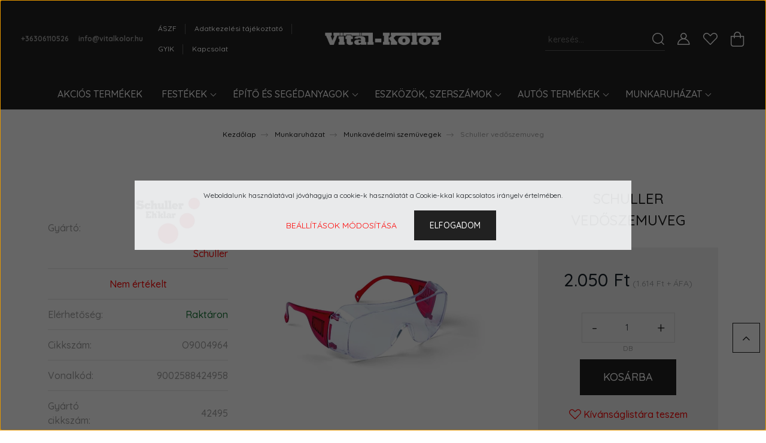

--- FILE ---
content_type: text/html; charset=UTF-8
request_url: https://www.vitalkolor.hu/schuller-vedoszemuveg
body_size: 37638
content:
<!DOCTYPE html>
<html lang="hu" dir="ltr">
<head>
    <title>Schuller vedőszemuveg - vitalkolor.hu</title>
    <meta charset="utf-8">
    <meta name="description" content="Schuller vedőszemuveg">
    <meta name="robots" content="index, follow">
    <link rel="image_src" href="https://vitalkolor.cdn.shoprenter.hu/custom/vitalkolor/image/data/product/Schuller/termekkep/schuller_vedoszemuveg.jpg.webp?lastmod=1720623322.1701944366">
    <meta property="og:title" content="Schuller vedőszemuveg" />
    <meta property="og:type" content="product" />
    <meta property="og:url" content="https://www.vitalkolor.hu/schuller-vedoszemuveg" />
    <meta property="og:image" content="https://vitalkolor.cdn.shoprenter.hu/custom/vitalkolor/image/cache/w1910h1000q100/product/Schuller/termekkep/schuller_vedoszemuveg.jpg.webp?lastmod=1720623322.1701944366" />
    <meta property="og:description" content="Schuller vedőszemuveg" />
    <link href="https://vitalkolor.cdn.shoprenter.hu/custom/vitalkolor/image/data/VK_favicon.png?lastmod=1702023450.1701944366" rel="icon" />
    <link href="https://vitalkolor.cdn.shoprenter.hu/custom/vitalkolor/image/data/VK_favicon.png?lastmod=1702023450.1701944366" rel="apple-touch-icon" />
    <base href="https://www.vitalkolor.hu:443" />

    <meta name="viewport" content="width=device-width, initial-scale=1, maximum-scale=1, user-scalable=0">
            <link href="https://www.vitalkolor.hu/schuller-vedoszemuveg" rel="canonical">
    
            
                    
                <link rel="preconnect" href="https://fonts.googleapis.com">
    <link rel="preconnect" href="https://fonts.gstatic.com" crossorigin>
    <link href="https://fonts.googleapis.com/css2?family=Quicksand:wght@300;400;500;600;700&display=swap" rel="stylesheet">
    <link href="https://cdnjs.cloudflare.com/ajax/libs/fancybox/3.5.7/jquery.fancybox.min.css" rel="stylesheet" />
            <link rel="stylesheet" href="https://vitalkolor.cdn.shoprenter.hu/custom/vitalkolor/catalog/view/theme/paris_global/style/1763468188.1591773721.0.1677152946.css?v=null.1701944366" media="screen">
            <link rel="stylesheet" href="https://vitalkolor.cdn.shoprenter.hu/custom/vitalkolor/catalog/view/theme/paris_global/stylesheet/stylesheet.css?v=1677152946" media="screen">
        <script>
        window.nonProductQuality = 100;
    </script>
    <script src="//ajax.googleapis.com/ajax/libs/jquery/1.10.2/jquery.min.js"></script>
    <script>window.jQuery || document.write('<script src="https://vitalkolor.cdn.shoprenter.hu/catalog/view/javascript/jquery/jquery-1.10.2.min.js?v=1484139539"><\/script>');</script>
    <script src="//cdn.jsdelivr.net/npm/slick-carousel@1.8.1/slick/slick.min.js"></script>

                
        
    

    <!--Header JavaScript codes--><script src="https://vitalkolor.cdn.shoprenter.hu/web/compiled/js/base.js?v=1769069092"></script><script src="https://vitalkolor.cdn.shoprenter.hu/web/compiled/js/countdown.js?v=1769069092"></script><script src="https://vitalkolor.cdn.shoprenter.hu/web/compiled/js/before_starter2_head.js?v=1769069092"></script><script src="https://vitalkolor.cdn.shoprenter.hu/web/compiled/js/before_starter2_productpage.js?v=1769069092"></script><script src="https://vitalkolor.cdn.shoprenter.hu/web/compiled/js/productreview.js?v=1769069092"></script><script src="https://vitalkolor.cdn.shoprenter.hu/web/compiled/js/nanobar.js?v=1769069092"></script><!--Header jQuery onLoad scripts--><script>window.countdownFormat='%D:%H:%M:%S';var BASEURL='https://www.vitalkolor.hu';Currency={"symbol_left":"","symbol_right":" Ft","decimal_place":0,"decimal_point":",","thousand_point":".","currency":"HUF","value":1};var ShopRenter=ShopRenter||{};ShopRenter.product={"id":1959,"sku":"O9004964","currency":"HUF","unitName":"DB","price":2050,"name":"Schuller ved\u0151szemuveg","brand":"Schuller","currentVariant":[],"parent":{"id":1959,"sku":"O9004964","unitName":"DB","price":2050,"name":"Schuller ved\u0151szemuveg"}};$(document).ready(function(){});$(window).load(function(){var init_relatedproducts_Scroller=function(){$("#relatedproducts .aurora-scroll-click-mode").each(function(){var max=0;$(this).find($(".list_prouctname")).each(function(){var h=$(this).height();max=h>max?h:max;});$(this).find($(".list_prouctname")).each(function(){$(this).height(max);});});$("#relatedproducts .aurora-scroll-click-mode").auroraScroll({autoMode:"click",frameRate:60,speed:2.5,direction:-1,elementClass:"product-snapshot",pauseAfter:false,horizontal:true,visible:1,arrowsPosition:1},function(){initAurora();});}
init_relatedproducts_Scroller();var init_similar_products_Scroller=function(){$("#similar_products .aurora-scroll-click-mode").each(function(){var max=0;$(this).find($(".list_prouctname")).each(function(){var h=$(this).height();max=h>max?h:max;});$(this).find($(".list_prouctname")).each(function(){$(this).height(max);});});$("#similar_products .aurora-scroll-click-mode").auroraScroll({autoMode:"click",frameRate:60,speed:2.5,direction:-1,elementClass:"product-snapshot",pauseAfter:false,horizontal:true,visible:1,arrowsPosition:1},function(){initAurora();});}
init_similar_products_Scroller();});</script><script src="https://vitalkolor.cdn.shoprenter.hu/web/compiled/js/vue/manifest.bundle.js?v=1769069090"></script><script>var ShopRenter=ShopRenter||{};ShopRenter.onCartUpdate=function(callable){document.addEventListener('cartChanged',callable)};ShopRenter.onItemAdd=function(callable){document.addEventListener('AddToCart',callable)};ShopRenter.onItemDelete=function(callable){document.addEventListener('deleteCart',callable)};ShopRenter.onSearchResultViewed=function(callable){document.addEventListener('AuroraSearchResultViewed',callable)};ShopRenter.onSubscribedForNewsletter=function(callable){document.addEventListener('AuroraSubscribedForNewsletter',callable)};ShopRenter.onCheckoutInitiated=function(callable){document.addEventListener('AuroraCheckoutInitiated',callable)};ShopRenter.onCheckoutShippingInfoAdded=function(callable){document.addEventListener('AuroraCheckoutShippingInfoAdded',callable)};ShopRenter.onCheckoutPaymentInfoAdded=function(callable){document.addEventListener('AuroraCheckoutPaymentInfoAdded',callable)};ShopRenter.onCheckoutOrderConfirmed=function(callable){document.addEventListener('AuroraCheckoutOrderConfirmed',callable)};ShopRenter.onCheckoutOrderPaid=function(callable){document.addEventListener('AuroraOrderPaid',callable)};ShopRenter.onCheckoutOrderPaidUnsuccessful=function(callable){document.addEventListener('AuroraOrderPaidUnsuccessful',callable)};ShopRenter.onProductPageViewed=function(callable){document.addEventListener('AuroraProductPageViewed',callable)};ShopRenter.onMarketingConsentChanged=function(callable){document.addEventListener('AuroraMarketingConsentChanged',callable)};ShopRenter.onCustomerRegistered=function(callable){document.addEventListener('AuroraCustomerRegistered',callable)};ShopRenter.onCustomerLoggedIn=function(callable){document.addEventListener('AuroraCustomerLoggedIn',callable)};ShopRenter.onCustomerUpdated=function(callable){document.addEventListener('AuroraCustomerUpdated',callable)};ShopRenter.onCartPageViewed=function(callable){document.addEventListener('AuroraCartPageViewed',callable)};ShopRenter.customer={"userId":0,"userClientIP":"18.223.20.198","userGroupId":8,"customerGroupTaxMode":"gross","customerGroupPriceMode":"gross_net_tax","email":"","phoneNumber":"","name":{"firstName":"","lastName":""}};ShopRenter.theme={"name":"paris_global","family":"paris","parent":""};ShopRenter.shop={"name":"vitalkolor","locale":"hu","currency":{"code":"HUF","rate":1},"domain":"vitalkolor.myshoprenter.hu"};ShopRenter.page={"route":"product\/product","queryString":"schuller-vedoszemuveg"};ShopRenter.formSubmit=function(form,callback){callback();};let loadedAsyncScriptCount=0;function asyncScriptLoaded(position){loadedAsyncScriptCount++;if(position==='body'){if(document.querySelectorAll('.async-script-tag').length===loadedAsyncScriptCount){if(/complete|interactive|loaded/.test(document.readyState)){document.dispatchEvent(new CustomEvent('asyncScriptsLoaded',{}));}else{document.addEventListener('DOMContentLoaded',()=>{document.dispatchEvent(new CustomEvent('asyncScriptsLoaded',{}));});}}}}</script><script type="text/javascript"async class="async-script-tag"onload="asyncScriptLoaded('header')"src="https://onsite.optimonk.com/script.js?account=148210"></script><script type="text/javascript"src="https://vitalkolor.cdn.shoprenter.hu/web/compiled/js/vue/customerEventDispatcher.bundle.js?v=1769069090"></script><!--Custom header scripts--><script src="https://kit.fontawesome.com/87cba2e606.js"crossorigin="anonymous"></script>                <script>window["bp"]=window["bp"]||function(){(window["bp"].q=window["bp"].q||[]).push(arguments);};window["bp"].l=1*new Date();scriptElement=document.createElement("script");firstScript=document.getElementsByTagName("script")[0];scriptElement.async=true;scriptElement.src='https://pixel.barion.com/bp.js';firstScript.parentNode.insertBefore(scriptElement,firstScript);window['barion_pixel_id']='BP-fkVbIARoVu-9F';bp('init','addBarionPixelId','BP-fkVbIARoVu-9F');</script><noscript>
    <img height="1" width="1" style="display:none" alt="Barion Pixel" src="https://pixel.barion.com/a.gif?ba_pixel_id='BP-fkVbIARoVu-9F'&ev=contentView&noscript=1">
</noscript>

            
            <script>window.dataLayer=window.dataLayer||[];function gtag(){dataLayer.push(arguments)};var ShopRenter=ShopRenter||{};ShopRenter.config=ShopRenter.config||{};ShopRenter.config.googleConsentModeDefaultValue="denied";</script>                        <script type="text/javascript" src="https://vitalkolor.cdn.shoprenter.hu/web/compiled/js/vue/googleConsentMode.bundle.js?v=1769069090"></script>

            <!-- Facebook Pixel Code -->
<script>
  !function(f,b,e,v,n,t,s)
  {if(f.fbq)return;n=f.fbq=function(){n.callMethod?
  n.callMethod.apply(n,arguments):n.queue.push(arguments)};
  if(!f._fbq)f._fbq=n;n.push=n;n.loaded=!0;n.version='2.0';
  n.queue=[];t=b.createElement(e);t.async=!0;
  t.src=v;s=b.getElementsByTagName(e)[0];
  s.parentNode.insertBefore(t,s)}(window, document,'script',
  'https://connect.facebook.net/en_US/fbevents.js');
  fbq('consent', 'revoke');
fbq('init', '170209698425570');
  fbq('track', 'PageView');
document.addEventListener('AuroraProductPageViewed', function(auroraEvent) {
                    fbq('track', 'ViewContent', {
                        content_type: 'product',
                        content_ids: [auroraEvent.detail.product.id.toString()],
                        value: parseFloat(auroraEvent.detail.product.grossUnitPrice),
                        currency: auroraEvent.detail.product.currency
                    }, {
                        eventID: auroraEvent.detail.event.id
                    });
                });
document.addEventListener('AuroraAddedToCart', function(auroraEvent) {
    var fbpId = [];
    var fbpValue = 0;
    var fbpCurrency = '';

    auroraEvent.detail.products.forEach(function(item) {
        fbpValue += parseFloat(item.grossUnitPrice) * item.quantity;
        fbpId.push(item.id);
        fbpCurrency = item.currency;
    });


    fbq('track', 'AddToCart', {
        content_ids: fbpId,
        content_type: 'product',
        value: fbpValue,
        currency: fbpCurrency
    }, {
        eventID: auroraEvent.detail.event.id
    });
})
window.addEventListener('AuroraMarketingCookie.Changed', function(event) {
            let consentStatus = event.detail.isAccepted ? 'grant' : 'revoke';
            if (typeof fbq === 'function') {
                fbq('consent', consentStatus);
            }
        });
</script>
<noscript><img height="1" width="1" style="display:none"
  src="https://www.facebook.com/tr?id=170209698425570&ev=PageView&noscript=1"
/></noscript>
<!-- End Facebook Pixel Code -->
            
            
            
                <!--Global site tag(gtag.js)--><script async src="https://www.googletagmanager.com/gtag/js?id=G-5F05CZMPQ1"></script><script>window.dataLayer=window.dataLayer||[];function gtag(){dataLayer.push(arguments);}
gtag('js',new Date());gtag('config','G-5F05CZMPQ1');</script>                                <script type="text/javascript" src="https://vitalkolor.cdn.shoprenter.hu/web/compiled/js/vue/GA4EventSender.bundle.js?v=1769069090"></script>

    
    
</head>
<body id="body" class="page-body product-page-body show-quantity-in-module show-quantity-in-category paris_global-body desktop-device-body" role="document">
<script>var bodyComputedStyle=window.getComputedStyle(document.body);ShopRenter.theme.breakpoints={'xs':parseInt(bodyComputedStyle.getPropertyValue('--breakpoint-xs')),'sm':parseInt(bodyComputedStyle.getPropertyValue('--breakpoint-sm')),'md':parseInt(bodyComputedStyle.getPropertyValue('--breakpoint-md')),'lg':parseInt(bodyComputedStyle.getPropertyValue('--breakpoint-lg')),'xl':parseInt(bodyComputedStyle.getPropertyValue('--breakpoint-xl'))}</script><div id="fb-root"></div><script>(function(d,s,id){var js,fjs=d.getElementsByTagName(s)[0];if(d.getElementById(id))return;js=d.createElement(s);js.id=id;js.src="//connect.facebook.net/hu_HU/sdk/xfbml.customerchat.js#xfbml=1&version=v2.12&autoLogAppEvents=1";fjs.parentNode.insertBefore(js,fjs);}(document,"script","facebook-jssdk"));</script>
                    

<!-- cached --><div class="Fixed nanobar js-nanobar-first-login">
    <div class="container nanobar-container">
        <div class="row flex-column flex-sm-row ">
            <div class="col-12 col-lg-6 col-xl-7 nanobar-text-cookies align-self-center text-sm-left">
                Weboldalunk használatával jóváhagyja a cookie-k használatát a Cookie-kkal kapcsolatos irányelv értelmében.
            </div>
            <div class="col-12 col-lg-6 col-xl-5 nanobar-buttons mt-2 m-lg-0 text-center text-lg-right">
                <a href="" class="btn btn-link nanobar-settings-button js-nanobar-settings-button">
                    Beállítások módosítása
                </a>
                <a href="" class="btn btn-primary nanobar-btn js-nanobar-close-cookies" data-button-save-text="Beállítások mentése">
                    Elfogadom
                </a>
            </div>
        </div>
        <div class="nanobar-cookies js-nanobar-cookies flex-column flex-sm-row text-left pt-3 mt-3" style="display: none;">
            <div class="form-check pt-2 pb-2 pr-2 mb-0">
                <input class="form-check-input" type="checkbox" name="required_cookies" disabled checked />
                <label class="form-check-label">
                    Szükséges cookie-k
                    <div class="cookies-help-text text-muted">
                        Ezek a cookie-k segítenek abban, hogy a webáruház használható és működőképes legyen.
                    </div>
                </label>
            </div>
            <div class="form-check pt-2 pb-2 pr-2 mb-0">
                <input class="form-check-input js-nanobar-marketing-cookies" type="checkbox" name="marketing_cookies"
                         checked />
                <label class="form-check-label">
                    Marketing cookie-k
                    <div class="cookies-help-text text-muted">
                        Ezeket a cookie-k segítenek abban, hogy az Ön érdeklődési körének megfelelő reklámokat és termékeket jelenítsük meg a webáruházban.
                    </div>
                </label>
            </div>
        </div>
    </div>
</div>

<script>
    (function ($) {
        $(document).ready(function () {
            new AuroraNanobar.FirstLogNanobarCheckbox(jQuery('.js-nanobar-first-login'), 'modal');
        });
    })(jQuery);
</script>
<!-- /cached -->

                <!-- page-wrap -->

                <div class="page-wrap sr-search--enabled">
                                                <div id="section-header" class="section-wrapper ">
    
    

<header class="sticky-header">
            <div class="container-fluid">
            <nav class="navbar header-navbar flex-column">
                <div class="header-navbar-top d-flex justify-content-between w-100">
                    <div class="header-navbar-top-left d-flex align-items-center justify-content-start">
                        <div id="js-mobile-navbar" class="mobile-navbar">
                            <button id="js-hamburger-icon" class="btn btn-primary p-0">
                                <div class="hamburger-icon position-relative">
                                    <div class="hamburger-icon-line position-absolute line-1"></div>
                                    <div class="hamburger-icon-line position-absolute line-2"></div>
                                    <div class="hamburger-icon-line position-absolute line-3"></div>
                                </div>
                            </button>
                        </div>
                                                    <div class="header-contacts-wrapper">
                                <span class="d-flex flex-column flex-xl-row flex-wrap align-items-start align-items-xl-center">
                                                                            <a class="hamburger-phone hamburger-contacts-link" href="tel:+36306110526">+36306110526</a>
                                                                                                                <a class="hamburger-mail hamburger-contacts-link" href="mailto:info@vitalkolor.hu">info@vitalkolor.hu</a>
                                                                    </span>
                            </div>
                                                <!-- cached -->
    <ul class="nav headermenu-list">
                    <li class="nav-item">
                <a class="nav-link" href="https://www.vitalkolor.hu/aszf"
                    target="_self"
                                        title="ÁSZF"
                >
                    ÁSZF
                </a>
                            </li>
                    <li class="nav-item">
                <a class="nav-link" href="https://www.vitalkolor.hu/adatkezelesi-tajekoztato"
                    target="_self"
                                        title="Adatkezelési tájékoztató"
                >
                    Adatkezelési tájékoztató
                </a>
                            </li>
                    <li class="nav-item">
                <a class="nav-link" href="https://www.vitalkolor.hu/gyakran-ismetelt-kerdesek"
                    target="_self"
                                        title="GYIK"
                >
                    GYIK
                </a>
                            </li>
                    <li class="nav-item">
                <a class="nav-link" href="https://www.vitalkolor.hu/index.php?route=information/contact"
                    target="_self"
                                        title="Kapcsolat"
                >
                    Kapcsolat
                </a>
                            </li>
            </ul>
    <!-- /cached -->
                    </div>
                    <div class="header-navbar-top-center d-flex align-items-center justify-content-center">
                        <!-- cached -->
    <a class="navbar-brand" href="/"><img style="border: 0; max-width: 1000px;" src="https://vitalkolor.cdn.shoprenter.hu/custom/vitalkolor/image/cache/w1000h200m00/Logok/vital-kolor_logo_feher.png?v=1635354773" title="vitalkolor.hu" alt="vitalkolor.hu" /></a>
<!-- /cached -->
                    </div>

                                        <div class="header-navbar-top-right-search d-flex align-items-center justify-content-end">
                        <div class="dropdown search-module d-flex header-navbar-top-right-item">
                            <div class="input-group">
                                <input class="form-control form-control-lg disableAutocomplete" type="text" placeholder="keresés..." value=""
                                       id="filter_keyword" 
                                       onclick="this.value=(this.value==this.defaultValue)?'':this.value;"/>
                                <div class="input-group-append">
                                    <button class="btn" type="button" onclick="moduleSearch();">
                                        <svg width="20" height="20" viewBox="0 0 20 20" fill="currentColor" xmlns="https://www.w3.org/2000/svg">
    <path d="M9.10855 18.2134C11.3088 18.2134 13.3297 17.4263 14.9076 16.123L18.5686 19.784C18.7113 19.9268 18.898 20 19.0848 20C19.2715 20 19.4582 19.9268 19.601 19.784C19.8865 19.4984 19.8865 19.0335 19.601 18.7479L15.9546 15.1016C17.3604 13.4981 18.2134 11.4003 18.2134 9.10855C18.2134 4.08567 14.1278 0 9.10489 0C4.08201 0 0 4.08201 0 9.10489C0 14.1278 4.08567 18.2134 9.10855 18.2134ZM9.10855 1.46074C13.3224 1.46074 16.7527 4.88742 16.7527 9.10489C16.7527 13.3223 13.3224 16.749 9.10855 16.749C4.89475 16.749 1.4644 13.3187 1.4644 9.10489C1.4644 4.89109 4.89475 1.46074 9.10855 1.46074Z" />
</svg>

                                    </button>
                                </div>
                            </div>

                            <input type="hidden" id="filter_description" value="0"/>
                            <input type="hidden" id="search_shopname" value="vitalkolor"/>
                            <div id="results" class="dropdown-menu search-results"></div>
                        </div>

                        
                    </div>
                    
                    <div class="header-navbar-top-right d-flex align-items-center justify-content-end">
                                                    <div class="header-navbar-top-right-item header-navbar-top-right-login">
                                <!-- cached -->
    <ul class="nav login-list">
                    <li class="nav-item">
                <a class="nav-link btn" href="index.php?route=account/login" title="Belépés">
                    <span>
                        <svg width="21" height="20" viewBox="0 0 21 20" fill="currentColor" xmlns="https://www.w3.org/2000/svg">
    <path d="M0.747791 20H19.802C20.0039 20 20.1945 19.9178 20.3366 19.7757C20.4786 19.6336 20.5534 19.4393 20.5497 19.2374C20.4599 14.6878 17.3534 10.8299 13.1777 9.58505C14.5833 8.64673 15.5104 7.04673 15.5104 5.23364C15.5104 2.34766 13.1627 0 10.2768 0C7.39078 0 5.04312 2.34766 5.04312 5.23364C5.04312 7.04673 5.97022 8.64673 7.37209 9.58505C3.19639 10.8336 0.0898473 14.6878 0.000127707 19.2374C-0.00361061 19.4393 0.0748939 19.6336 0.213212 19.7757C0.351529 19.9178 0.54966 20 0.747791 20ZM6.53845 5.23364C6.53845 3.17383 8.21695 1.49533 10.2768 1.49533C12.3366 1.49533 14.0151 3.17383 14.0151 5.23364C14.0151 7.29346 12.3366 8.97196 10.2768 8.97196C8.21695 8.97196 6.53845 7.29346 6.53845 5.23364ZM10.2768 10.6542C14.7702 10.6542 18.5384 14.1121 19.0095 18.5047H1.54405C2.01508 14.1121 5.78331 10.6542 10.2768 10.6542Z"/>
</svg>

                    </span>
                </a>
            </li>
            </ul>
<!-- /cached -->
                            </div>
                                                <div class="header-navbar-top-right-item">
                            <hx:include src="/_fragment?_path=_format%3Dhtml%26_locale%3Den%26_controller%3Dmodule%252Fwishlist&amp;_hash=p%2BE4%2FKLH1bhpSxJ7bOiZ%2FAm36pyQogy3g94ajG90TCA%3D"></hx:include>
                        </div>
                        <div id="js-cart" class="header-navbar-top-right-item">
                            <hx:include src="/_fragment?_path=_format%3Dhtml%26_locale%3Den%26_controller%3Dmodule%252Fcart&amp;_hash=GKib23XVHXfwib4i3l8DZ5i9NSlkHBYCXGiietjdlp0%3D"></hx:include>
                        </div>
                    </div>
                </div>
                <div class="header-navbar-bottom">
                    


                    
            <div id="module_category_wrapper" class="module-category-wrapper">
    
    <div id="category" class="module content-module header-position hide-top category-module" >
                    <div class="module-body">
                        <div id="category-nav">
            


<ul class="nav nav-pills category category-menu sf-menu sf-horizontal cached">
    <li id="cat_280" class="nav-item item category-list module-list even">
    <a href="https://www.vitalkolor.hu/akcios-termekek" class="nav-link">
        Akciós termékek
    </a>
    </li><li id="cat_262" class="nav-item item category-list module-list parent odd">
    <a href="https://www.vitalkolor.hu/festekek" class="nav-link">
        Festékek
    </a>
            <ul class="nav flex-column children"><li id="cat_162" class="nav-item item category-list module-list parent even">
    <a href="https://www.vitalkolor.hu/festekek/falfestekek" class="nav-link">
        Falfestékek
    </a>
            <ul class="nav flex-column children"><li id="cat_167" class="nav-item item category-list module-list even">
    <a href="https://www.vitalkolor.hu/festekek/falfestekek/belteri-falfestekek" class="nav-link">
        Beltéri falfesték
    </a>
    </li><li id="cat_165" class="nav-item item category-list module-list odd">
    <a href="https://www.vitalkolor.hu/festekek/falfestekek/kulteri-falfestek" class="nav-link">
        Kültéri falfesték
    </a>
    </li><li id="cat_184" class="nav-item item category-list module-list even">
    <a href="https://www.vitalkolor.hu/festekek/falfestekek/alapozok-es-adalekok" class="nav-link">
        Mélyalapozók és adalékok
    </a>
    </li></ul>
    </li><li id="cat_169" class="nav-item item category-list module-list odd">
    <a href="https://www.vitalkolor.hu/festekek/labazat-festekek" class="nav-link">
        Lábazat festékek
    </a>
    </li><li id="cat_230" class="nav-item item category-list module-list even">
    <a href="https://www.vitalkolor.hu/festekek/specialis-festekek" class="nav-link">
        Speciális festékek
    </a>
    </li><li id="cat_163" class="nav-item item category-list module-list parent odd">
    <a href="https://www.vitalkolor.hu/festekek/fafestek" class="nav-link">
        Fafestékek
    </a>
            <ul class="nav flex-column children"><li id="cat_185" class="nav-item item category-list module-list even">
    <a href="https://www.vitalkolor.hu/festekek/fafestek/alapozo-es-favedo-szerek" class="nav-link">
        Alapozók és favédő szerek
    </a>
    </li><li id="cat_315" class="nav-item item category-list module-list odd">
    <a href="https://www.vitalkolor.hu/festekek/fafestek/fatapaszok" class="nav-link">
        Fatapaszok
    </a>
    </li><li id="cat_172" class="nav-item item category-list module-list even">
    <a href="https://www.vitalkolor.hu/festekek/fafestek/lakkok-olajok" class="nav-link">
        lakkok, olajok
    </a>
    </li><li id="cat_170" class="nav-item item category-list module-list odd">
    <a href="https://www.vitalkolor.hu/festekek/fafestek/lazur" class="nav-link">
        Lazúr
    </a>
    </li><li id="cat_171" class="nav-item item category-list module-list even">
    <a href="https://www.vitalkolor.hu/festekek/fafestek/zomancfestekek-fara" class="nav-link">
        Zománcfestékek fára
    </a>
    </li></ul>
    </li><li id="cat_164" class="nav-item item category-list module-list parent even">
    <a href="https://www.vitalkolor.hu/festekek/femfestekek" class="nav-link">
        Fémfestékek
    </a>
            <ul class="nav flex-column children"><li id="cat_174" class="nav-item item category-list module-list even">
    <a href="https://www.vitalkolor.hu/festekek/femfestekek/korroziogatlo-alapozok" class="nav-link">
        Korróziógátló alapozók
    </a>
    </li><li id="cat_175" class="nav-item item category-list module-list odd">
    <a href="https://www.vitalkolor.hu/festekek/femfestekek/zomancfestekek-femre" class="nav-link">
        Zománcfestékek fémre
    </a>
    </li><li id="cat_176" class="nav-item item category-list module-list even">
    <a href="https://www.vitalkolor.hu/festekek/femfestekek/alapozo-es-zomanc-egyben" class="nav-link">
        Alapozó és zománc egyben
    </a>
    </li></ul>
    </li><li id="cat_180" class="nav-item item category-list module-list odd">
    <a href="https://www.vitalkolor.hu/festekek/spray-festekek" class="nav-link">
        Spray festékek
    </a>
    </li></ul>
    </li><li id="cat_177" class="nav-item item category-list module-list parent even">
    <a href="https://www.vitalkolor.hu/epito-es-segedanyagok" class="nav-link">
        Építő és Segédanyagok
    </a>
            <ul class="nav flex-column children"><li id="cat_259" class="nav-item item category-list module-list even">
    <a href="https://www.vitalkolor.hu/epito-es-segedanyagok/alapozok" class="nav-link">
        Alapozók
    </a>
    </li><li id="cat_287" class="nav-item item category-list module-list parent odd">
    <a href="https://www.vitalkolor.hu/epito-es-segedanyagok/glettanyagok-alapvakolatok-es-habarcsok" class="nav-link">
        Glettanyagok, alapvakolatok és habarcsok
    </a>
            <ul class="nav flex-column children"><li id="cat_181" class="nav-item item category-list module-list even">
    <a href="https://www.vitalkolor.hu/epito-es-segedanyagok/glettanyagok-alapvakolatok-es-habarcsok/glettek-es-gipszek" class="nav-link">
        Glettek és gipszek
    </a>
    </li><li id="cat_178" class="nav-item item category-list module-list odd">
    <a href="https://www.vitalkolor.hu/epito-es-segedanyagok/glettanyagok-alapvakolatok-es-habarcsok/alapvakolat" class="nav-link">
        Alapvakolat
    </a>
    </li></ul>
    </li><li id="cat_234" class="nav-item item category-list module-list even">
    <a href="https://www.vitalkolor.hu/epito-es-segedanyagok/purhab-ragasztohab" class="nav-link">
        Purhab, ragasztóhab
    </a>
    </li><li id="cat_195" class="nav-item item category-list module-list parent odd">
    <a href="https://www.vitalkolor.hu/epito-es-segedanyagok/szarazepiteszeti-termekek" class="nav-link">
        Szárazépítészeti termékek
    </a>
            <ul class="nav flex-column children"><li id="cat_309" class="nav-item item category-list module-list even">
    <a href="https://www.vitalkolor.hu/epito-es-segedanyagok/szarazepiteszeti-termekek/elvedok" class="nav-link">
        Élvédők
    </a>
    </li><li id="cat_279" class="nav-item item category-list module-list odd">
    <a href="https://www.vitalkolor.hu/epito-es-segedanyagok/szarazepiteszeti-termekek/gipszkarton-lemezek" class="nav-link">
        Gipszkarton lemezek
    </a>
    </li><li id="cat_312" class="nav-item item category-list module-list even">
    <a href="https://www.vitalkolor.hu/epito-es-segedanyagok/szarazepiteszeti-termekek/hezagerosito-szalagok" class="nav-link">
        Hézagerősítő szalagok
    </a>
    </li></ul>
    </li><li id="cat_168" class="nav-item item category-list module-list parent even">
    <a href="https://www.vitalkolor.hu/epito-es-segedanyagok/vekonyvakolatok-es-labazati-vakolatok" class="nav-link">
        Vékonyvakolatok és lábazati vakolatok
    </a>
            <ul class="nav flex-column children"><li id="cat_249" class="nav-item item category-list module-list even">
    <a href="https://www.vitalkolor.hu/epito-es-segedanyagok/vekonyvakolatok-es-labazati-vakolatok/nemesvakolatok-vekonyvakoaltok" class="nav-link">
        Nemesvakolatok, vékonyvakolat
    </a>
    </li><li id="cat_288" class="nav-item item category-list module-list odd">
    <a href="https://www.vitalkolor.hu/epito-es-segedanyagok/vekonyvakolatok-es-labazati-vakolatok/labazati-vakolatok" class="nav-link">
        Lábazati vakolatok
    </a>
    </li><li id="cat_308" class="nav-item item category-list module-list even">
    <a href="https://www.vitalkolor.hu/epito-es-segedanyagok/vekonyvakolatok-es-labazati-vakolatok/vakolat-szinmintak-es-szinkartyak" class="nav-link">
        Vakolat színminták és színkártyák
    </a>
    </li></ul>
    </li><li id="cat_201" class="nav-item item category-list module-list parent odd">
    <a href="https://www.vitalkolor.hu/epito-es-segedanyagok/ajzatkepzes" class="nav-link">
        Ajzatképzés
    </a>
            <ul class="nav flex-column children"><li id="cat_286" class="nav-item item category-list module-list even">
    <a href="https://www.vitalkolor.hu/epito-es-segedanyagok/ajzatkepzes/ajzatkepzes-kiegeszitok" class="nav-link">
        Ajzatképzés kiegészítők
    </a>
    </li><li id="cat_284" class="nav-item item category-list module-list odd">
    <a href="https://www.vitalkolor.hu/epito-es-segedanyagok/ajzatkepzes/ajzatkiegyenlitok" class="nav-link">
        Ajzatkiegyenlítők
    </a>
    </li><li id="cat_283" class="nav-item item category-list module-list even">
    <a href="https://www.vitalkolor.hu/epito-es-segedanyagok/ajzatkepzes/esztrich-beton" class="nav-link">
        Esztrich, Beton
    </a>
    </li></ul>
    </li><li id="cat_192" class="nav-item item category-list module-list even">
    <a href="https://www.vitalkolor.hu/epito-es-segedanyagok/szilikonok-es-tomitok" class="nav-link">
        Szilikonok és tömítők
    </a>
    </li><li id="cat_183" class="nav-item item category-list module-list parent odd">
    <a href="https://www.vitalkolor.hu/epito-es-segedanyagok/ragasztok" class="nav-link">
        Ragasztók
    </a>
            <ul class="nav flex-column children"><li id="cat_191" class="nav-item item category-list module-list even">
    <a href="https://www.vitalkolor.hu/epito-es-segedanyagok/ragasztok/burkolatragasztok" class="nav-link">
        Burkolatragasztók
    </a>
    </li><li id="cat_218" class="nav-item item category-list module-list odd">
    <a href="https://www.vitalkolor.hu/epito-es-segedanyagok/ragasztok/epetesi-es-szerelesi-ragasztok" class="nav-link">
        Építési és szerelési ragasztók
    </a>
    </li><li id="cat_215" class="nav-item item category-list module-list even">
    <a href="https://www.vitalkolor.hu/epito-es-segedanyagok/ragasztok/faragaszto" class="nav-link">
        Faragasztó
    </a>
    </li><li id="cat_239" class="nav-item item category-list module-list odd">
    <a href="https://www.vitalkolor.hu/epito-es-segedanyagok/ragasztok/polisztirol-ragaszto" class="nav-link">
        Polisztirol ragasztó
    </a>
    </li><li id="cat_219" class="nav-item item category-list module-list even">
    <a href="https://www.vitalkolor.hu/epito-es-segedanyagok/ragasztok/specialis-ragasztok" class="nav-link">
        Speciális ragasztók
    </a>
    </li><li id="cat_217" class="nav-item item category-list module-list odd">
    <a href="https://www.vitalkolor.hu/epito-es-segedanyagok/ragasztok/tapetaragaszto" class="nav-link">
        Tapétaragasztó
    </a>
    </li></ul>
    </li><li id="cat_190" class="nav-item item category-list module-list even">
    <a href="https://www.vitalkolor.hu/epito-es-segedanyagok/hidegburkolasi-segedanyagok" class="nav-link">
        Hidegburkolási segédanyagok
    </a>
    </li><li id="cat_238" class="nav-item item category-list module-list parent odd">
    <a href="https://www.vitalkolor.hu/epito-es-segedanyagok/hoszigeteles" class="nav-link">
        Hőszigetelés
    </a>
            <ul class="nav flex-column children"><li id="cat_242" class="nav-item item category-list module-list even">
    <a href="https://www.vitalkolor.hu/epito-es-segedanyagok/hoszigeteles/hoszigetelo-lemezek-polisztirol" class="nav-link">
        Hőszigetelő lemezek (polisztirol)
    </a>
    </li><li id="cat_245" class="nav-item item category-list module-list odd">
    <a href="https://www.vitalkolor.hu/epito-es-segedanyagok/hoszigeteles/hoszigetelo-ragasztok" class="nav-link">
        Hőszigetelő ragasztók
    </a>
    </li><li id="cat_247" class="nav-item item category-list module-list even">
    <a href="https://www.vitalkolor.hu/epito-es-segedanyagok/hoszigeteles/hoszigetelo-rendszer-kiegeszitok" class="nav-link">
        Hőszigetelő rendszer kiegészítők
    </a>
    </li><li id="cat_256" class="nav-item item category-list module-list odd">
    <a href="https://www.vitalkolor.hu/epito-es-segedanyagok/hoszigeteles/szalas-szigeteloanyagok" class="nav-link">
        Szálas szigetelőanyagok
    </a>
    </li><li id="cat_257" class="nav-item item category-list module-list even">
    <a href="https://www.vitalkolor.hu/epito-es-segedanyagok/hoszigeteles/teljes-hoszigetelo-rendszerek" class="nav-link">
        Teljes hőszigetelő rendszerek
    </a>
    </li></ul>
    </li><li id="cat_203" class="nav-item item category-list module-list even">
    <a href="https://www.vitalkolor.hu/epito-es-segedanyagok/vizszigeteles" class="nav-link">
        Vízszigetelés
    </a>
    </li></ul>
    </li><li id="cat_139" class="nav-item item category-list module-list parent odd">
    <a href="https://www.vitalkolor.hu/eszkozok-szerszamok" class="nav-link">
        Eszközök, Szerszámok
    </a>
            <ul class="nav flex-column children"><li id="cat_263" class="nav-item item category-list module-list even">
    <a href="https://www.vitalkolor.hu/eszkozok-szerszamok/dekoracios-eszkozok" class="nav-link">
        Dekorációs eszközök
    </a>
    </li><li id="cat_173" class="nav-item item category-list module-list odd">
    <a href="https://www.vitalkolor.hu/eszkozok-szerszamok/meroeszkozok" class="nav-link">
        Mérőeszközök
    </a>
    </li><li id="cat_198" class="nav-item item category-list module-list even">
    <a href="https://www.vitalkolor.hu/eszkozok-szerszamok/ragasztoszalagok" class="nav-link">
        Ragasztószalagok
    </a>
    </li><li id="cat_295" class="nav-item item category-list module-list parent odd">
    <a href="https://www.vitalkolor.hu/eszkozok-szerszamok/spaklik-glettvasak-lepkek-simitok" class="nav-link">
        Spaklik, glettvasak, lepkék és simítók
    </a>
            <ul class="nav flex-column children"><li id="cat_304" class="nav-item item category-list module-list even">
    <a href="https://www.vitalkolor.hu/eszkozok-szerszamok/spaklik-glettvasak-lepkek-simitok/glett-simitok-es-lepkek" class="nav-link">
        Glett simítók és lepkék
    </a>
    </li><li id="cat_301" class="nav-item item category-list module-list odd">
    <a href="https://www.vitalkolor.hu/eszkozok-szerszamok/spaklik-glettvasak-lepkek-simitok/glettvasak" class="nav-link">
        Glettvasak
    </a>
    </li><li id="cat_298" class="nav-item item category-list module-list even">
    <a href="https://www.vitalkolor.hu/eszkozok-szerszamok/spaklik-glettvasak-lepkek-simitok/spaklik-es-spatulyak" class="nav-link">
        Spaklik és spatulyák
    </a>
    </li></ul>
    </li><li id="cat_200" class="nav-item item category-list module-list even">
    <a href="https://www.vitalkolor.hu/eszkozok-szerszamok/takaroanyagok" class="nav-link">
        Takaróanyagok
    </a>
    </li><li id="cat_209" class="nav-item item category-list module-list odd">
    <a href="https://www.vitalkolor.hu/eszkozok-szerszamok/tapetazo-eszkozok" class="nav-link">
        Tapétázó eszközök
    </a>
    </li><li id="cat_316" class="nav-item item category-list module-list even">
    <a href="https://www.vitalkolor.hu/eszkozok-szerszamok/torlokendok" class="nav-link">
        Törlőkendők
    </a>
    </li><li id="cat_251" class="nav-item item category-list module-list odd">
    <a href="https://www.vitalkolor.hu/eszkozok-szerszamok/vagoeszkozok-es-kaparok" class="nav-link">
        Vágóeszközök és kaparók
    </a>
    </li><li id="cat_194" class="nav-item item category-list module-list parent even">
    <a href="https://www.vitalkolor.hu/eszkozok-szerszamok/festoszerszamok" class="nav-link">
        Festőszerszámok
    </a>
            <ul class="nav flex-column children"><li id="cat_292" class="nav-item item category-list module-list even">
    <a href="https://www.vitalkolor.hu/eszkozok-szerszamok/festoszerszamok/egyeb-festoszerszamok" class="nav-link">
        Egyéb festőszerszámok
    </a>
    </li><li id="cat_291" class="nav-item item category-list module-list odd">
    <a href="https://www.vitalkolor.hu/eszkozok-szerszamok/festoszerszamok/festoecsetek" class="nav-link">
        Festőecsetek
    </a>
    </li><li id="cat_290" class="nav-item item category-list module-list even">
    <a href="https://www.vitalkolor.hu/eszkozok-szerszamok/festoszerszamok/festohengerek" class="nav-link">
        Festőhengerek
    </a>
    </li><li id="cat_197" class="nav-item item category-list module-list odd">
    <a href="https://www.vitalkolor.hu/eszkozok-szerszamok/festoszerszamok/racsok-talcak-vodrok" class="nav-link">
        Rácsok, tálcák, Vödrök
    </a>
    </li></ul>
    </li><li id="cat_202" class="nav-item item category-list module-list odd">
    <a href="https://www.vitalkolor.hu/eszkozok-szerszamok/csiszoloeszkozok" class="nav-link">
        Csiszolóeszközök
    </a>
    </li><li id="cat_199" class="nav-item item category-list module-list even">
    <a href="https://www.vitalkolor.hu/eszkozok-szerszamok/burkolo-szerszamok" class="nav-link">
        Burkoló szerszámok
    </a>
    </li><li id="cat_212" class="nav-item item category-list module-list odd">
    <a href="https://www.vitalkolor.hu/eszkozok-szerszamok/komuves-szerszamok" class="nav-link">
        Kőműves szerszámok
    </a>
    </li></ul>
    </li><li id="cat_179" class="nav-item item category-list module-list parent even">
    <a href="https://www.vitalkolor.hu/autos-termekek" class="nav-link">
        Autós termékek
    </a>
            <ul class="nav flex-column children"><li id="cat_235" class="nav-item item category-list module-list even">
    <a href="https://www.vitalkolor.hu/autos-termekek/auto-festekek" class="nav-link">
        Autó festékek
    </a>
    </li><li id="cat_237" class="nav-item item category-list module-list odd">
    <a href="https://www.vitalkolor.hu/autos-termekek/auto-tisztitas" class="nav-link">
        Autó tisztítás
    </a>
    </li><li id="cat_236" class="nav-item item category-list module-list even">
    <a href="https://www.vitalkolor.hu/autos-termekek/javitas" class="nav-link">
        Javítás
    </a>
    </li></ul>
    </li><li id="cat_208" class="nav-item item category-list module-list parent odd">
    <a href="https://www.vitalkolor.hu/munkaruhazat" class="nav-link">
        Munkaruházat
    </a>
            <ul class="nav flex-column children"><li id="cat_252" class="nav-item item category-list module-list even">
    <a href="https://www.vitalkolor.hu/munkaruhazat/kesztyuk" class="nav-link">
        Kesztyűk
    </a>
    </li><li id="cat_253" class="nav-item item category-list module-list odd">
    <a href="https://www.vitalkolor.hu/munkaruhazat/munkavedelmi-szemuvegek" class="nav-link">
        Munkavédelmi szemüvegek
    </a>
    </li><li id="cat_254" class="nav-item item category-list module-list even">
    <a href="https://www.vitalkolor.hu/munkaruhazat/pormaszkok" class="nav-link">
        Pormaszkok
    </a>
    </li></ul>
    </li>
</ul>

<script>$(function(){$("ul.category").superfish({animation:{opacity:'show'},popUpSelector:"ul.category,ul.children,.js-subtree-dropdown",delay:400,speed:'normal',hoverClass:'js-sf-hover'});});</script>        </div>
            </div>
                                </div>
    
            </div>
    
                </div>
            </nav>
        </div>
    </header>
            

<script src="https://cdnjs.cloudflare.com/ajax/libs/jQuery.mmenu/8.5.8/mmenu.min.js"></script>
<link rel="stylesheet" href="https://cdnjs.cloudflare.com/ajax/libs/jQuery.mmenu/8.5.8/mmenu.min.css"/>
<script>
    document.addEventListener("DOMContentLoaded", () => {
        //Mmenu initialize
        const menu = new Mmenu("#js-mobile-nav", {
            slidingSubmenus: true,
            navbar: {
                title: " "
            },
            "counters": true,
            "extensions": [
                "fullscreen",
                "theme-black",
                "pagedim-black",
                "position-front"
            ]
        });
        const api = menu.API;

        //Hamburger menu click event
        document.querySelector("#js-hamburger-icon").addEventListener(
            "click", (evnt) => {
                evnt.preventDefault();
                api.open();
            }
        );

        document.querySelector(".js-close-menu").addEventListener(
            "click", (evnt) => {
                evnt.preventDefault();
                api.close();
            }
        );
    });
</script>

<style>
    #js-mobile-nav.mm-menu_opened {
        display: block !important;
    }
    .mm-menu {
        --mm-color-background: #212121;
        --mm-color-border: #474747;
        --mm-listitem-size: 40px;
        --mm-color-button: #919191;
        --mm-color-text-dimmed:#fff;
    }

    .mm-counter {
        width: 10px;
    }
</style>

<div id="js-mobile-nav" style="display: none;">
    <span class="login-and-exit-line">
        <span class="login-and-exit-line-inner d-flex w-100 align-items-center justify-content-between">
            <span class="close-menu-button-wrapper d-flex justify-content-start align-items-center">
                <a class="js-close-menu" href="#">
                    <div class="btn d-flex-center">
                        <svg width="20" height="19" viewBox="0 0 20 19" fill="currentColor" xmlns="https://www.w3.org/2000/svg">
    <path d="M0.562455 1.44042L17.6102 18.4881C17.9778 18.8558 18.5333 18.9021 18.8444 18.591C19.1555 18.2798 19.1092 17.7244 18.7415 17.3568L1.69383 0.30905C1.32613 -0.0586452 0.77073 -0.104929 0.459603 0.206198C0.148476 0.517325 0.194759 1.07273 0.562455 1.44042Z" />
    <path d="M18.4881 1.44042L1.44042 18.4881C1.07273 18.8558 0.517325 18.9021 0.206198 18.591C-0.104929 18.2798 -0.0586457 17.7244 0.30905 17.3568L17.3568 0.30905C17.7244 -0.0586452 18.2798 -0.104929 18.591 0.206198C18.9021 0.517325 18.8558 1.07273 18.4881 1.44042Z" />
</svg>

                    </div>
                </a>
            </span>
            <span class="hamburger-login-box-wrapper">
                                    <span class="hamburger-login-box">
                                                    <span class="mobile-login-buttons">
                            <span class="mobile-login-buttons-row d-flex justify-content-start">
                                <span class="w-50">
                                    <a href="index.php?route=account/login" class="btn btn-sm btn-primary btn-block">Belépés</a>
                                </span>
                                <span class="w-50">
                                    <a href="index.php?route=account/create" class="btn btn-sm btn-outline-primary btn-block">Regisztráció</a>
                                </span>
                            </span>
                        </span>
                                                </span>
                            </span>
        </span>
    </span>
    <ul>
        <li>
    <a href="https://www.vitalkolor.hu/akcios-termekek">
        Akciós termékek
    </a>
    </li><li>
    <a href="https://www.vitalkolor.hu/festekek">
        Festékek
    </a>
            <ul><li>
    <a href="https://www.vitalkolor.hu/festekek/falfestekek">
        Falfestékek
    </a>
            <ul><li>
    <a href="https://www.vitalkolor.hu/festekek/falfestekek/belteri-falfestekek">
        Beltéri falfesték
    </a>
    </li><li>
    <a href="https://www.vitalkolor.hu/festekek/falfestekek/kulteri-falfestek">
        Kültéri falfesték
    </a>
    </li><li>
    <a href="https://www.vitalkolor.hu/festekek/falfestekek/alapozok-es-adalekok">
        Mélyalapozók és adalékok
    </a>
    </li></ul>
    </li><li>
    <a href="https://www.vitalkolor.hu/festekek/labazat-festekek">
        Lábazat festékek
    </a>
    </li><li>
    <a href="https://www.vitalkolor.hu/festekek/specialis-festekek">
        Speciális festékek
    </a>
    </li><li>
    <a href="https://www.vitalkolor.hu/festekek/fafestek">
        Fafestékek
    </a>
            <ul><li>
    <a href="https://www.vitalkolor.hu/festekek/fafestek/alapozo-es-favedo-szerek">
        Alapozók és favédő szerek
    </a>
    </li><li>
    <a href="https://www.vitalkolor.hu/festekek/fafestek/fatapaszok">
        Fatapaszok
    </a>
    </li><li>
    <a href="https://www.vitalkolor.hu/festekek/fafestek/lakkok-olajok">
        lakkok, olajok
    </a>
    </li><li>
    <a href="https://www.vitalkolor.hu/festekek/fafestek/lazur">
        Lazúr
    </a>
    </li><li>
    <a href="https://www.vitalkolor.hu/festekek/fafestek/zomancfestekek-fara">
        Zománcfestékek fára
    </a>
    </li></ul>
    </li><li>
    <a href="https://www.vitalkolor.hu/festekek/femfestekek">
        Fémfestékek
    </a>
            <ul><li>
    <a href="https://www.vitalkolor.hu/festekek/femfestekek/korroziogatlo-alapozok">
        Korróziógátló alapozók
    </a>
    </li><li>
    <a href="https://www.vitalkolor.hu/festekek/femfestekek/zomancfestekek-femre">
        Zománcfestékek fémre
    </a>
    </li><li>
    <a href="https://www.vitalkolor.hu/festekek/femfestekek/alapozo-es-zomanc-egyben">
        Alapozó és zománc egyben
    </a>
    </li></ul>
    </li><li>
    <a href="https://www.vitalkolor.hu/festekek/spray-festekek">
        Spray festékek
    </a>
    </li></ul>
    </li><li>
    <a href="https://www.vitalkolor.hu/epito-es-segedanyagok">
        Építő és Segédanyagok
    </a>
            <ul><li>
    <a href="https://www.vitalkolor.hu/epito-es-segedanyagok/alapozok">
        Alapozók
    </a>
    </li><li>
    <a href="https://www.vitalkolor.hu/epito-es-segedanyagok/glettanyagok-alapvakolatok-es-habarcsok">
        Glettanyagok, alapvakolatok és habarcsok
    </a>
            <ul><li>
    <a href="https://www.vitalkolor.hu/epito-es-segedanyagok/glettanyagok-alapvakolatok-es-habarcsok/glettek-es-gipszek">
        Glettek és gipszek
    </a>
    </li><li>
    <a href="https://www.vitalkolor.hu/epito-es-segedanyagok/glettanyagok-alapvakolatok-es-habarcsok/alapvakolat">
        Alapvakolat
    </a>
    </li></ul>
    </li><li>
    <a href="https://www.vitalkolor.hu/epito-es-segedanyagok/purhab-ragasztohab">
        Purhab, ragasztóhab
    </a>
    </li><li>
    <a href="https://www.vitalkolor.hu/epito-es-segedanyagok/szarazepiteszeti-termekek">
        Szárazépítészeti termékek
    </a>
            <ul><li>
    <a href="https://www.vitalkolor.hu/epito-es-segedanyagok/szarazepiteszeti-termekek/elvedok">
        Élvédők
    </a>
    </li><li>
    <a href="https://www.vitalkolor.hu/epito-es-segedanyagok/szarazepiteszeti-termekek/gipszkarton-lemezek">
        Gipszkarton lemezek
    </a>
    </li><li>
    <a href="https://www.vitalkolor.hu/epito-es-segedanyagok/szarazepiteszeti-termekek/hezagerosito-szalagok">
        Hézagerősítő szalagok
    </a>
    </li></ul>
    </li><li>
    <a href="https://www.vitalkolor.hu/epito-es-segedanyagok/vekonyvakolatok-es-labazati-vakolatok">
        Vékonyvakolatok és lábazati vakolatok
    </a>
            <ul><li>
    <a href="https://www.vitalkolor.hu/epito-es-segedanyagok/vekonyvakolatok-es-labazati-vakolatok/nemesvakolatok-vekonyvakoaltok">
        Nemesvakolatok, vékonyvakolat
    </a>
    </li><li>
    <a href="https://www.vitalkolor.hu/epito-es-segedanyagok/vekonyvakolatok-es-labazati-vakolatok/labazati-vakolatok">
        Lábazati vakolatok
    </a>
    </li><li>
    <a href="https://www.vitalkolor.hu/epito-es-segedanyagok/vekonyvakolatok-es-labazati-vakolatok/vakolat-szinmintak-es-szinkartyak">
        Vakolat színminták és színkártyák
    </a>
    </li></ul>
    </li><li>
    <a href="https://www.vitalkolor.hu/epito-es-segedanyagok/ajzatkepzes">
        Ajzatképzés
    </a>
            <ul><li>
    <a href="https://www.vitalkolor.hu/epito-es-segedanyagok/ajzatkepzes/ajzatkepzes-kiegeszitok">
        Ajzatképzés kiegészítők
    </a>
    </li><li>
    <a href="https://www.vitalkolor.hu/epito-es-segedanyagok/ajzatkepzes/ajzatkiegyenlitok">
        Ajzatkiegyenlítők
    </a>
    </li><li>
    <a href="https://www.vitalkolor.hu/epito-es-segedanyagok/ajzatkepzes/esztrich-beton">
        Esztrich, Beton
    </a>
    </li></ul>
    </li><li>
    <a href="https://www.vitalkolor.hu/epito-es-segedanyagok/szilikonok-es-tomitok">
        Szilikonok és tömítők
    </a>
    </li><li>
    <a href="https://www.vitalkolor.hu/epito-es-segedanyagok/ragasztok">
        Ragasztók
    </a>
            <ul><li>
    <a href="https://www.vitalkolor.hu/epito-es-segedanyagok/ragasztok/burkolatragasztok">
        Burkolatragasztók
    </a>
    </li><li>
    <a href="https://www.vitalkolor.hu/epito-es-segedanyagok/ragasztok/epetesi-es-szerelesi-ragasztok">
        Építési és szerelési ragasztók
    </a>
    </li><li>
    <a href="https://www.vitalkolor.hu/epito-es-segedanyagok/ragasztok/faragaszto">
        Faragasztó
    </a>
    </li><li>
    <a href="https://www.vitalkolor.hu/epito-es-segedanyagok/ragasztok/polisztirol-ragaszto">
        Polisztirol ragasztó
    </a>
    </li><li>
    <a href="https://www.vitalkolor.hu/epito-es-segedanyagok/ragasztok/specialis-ragasztok">
        Speciális ragasztók
    </a>
    </li><li>
    <a href="https://www.vitalkolor.hu/epito-es-segedanyagok/ragasztok/tapetaragaszto">
        Tapétaragasztó
    </a>
    </li></ul>
    </li><li>
    <a href="https://www.vitalkolor.hu/epito-es-segedanyagok/hidegburkolasi-segedanyagok">
        Hidegburkolási segédanyagok
    </a>
    </li><li>
    <a href="https://www.vitalkolor.hu/epito-es-segedanyagok/hoszigeteles">
        Hőszigetelés
    </a>
            <ul><li>
    <a href="https://www.vitalkolor.hu/epito-es-segedanyagok/hoszigeteles/hoszigetelo-lemezek-polisztirol">
        Hőszigetelő lemezek (polisztirol)
    </a>
    </li><li>
    <a href="https://www.vitalkolor.hu/epito-es-segedanyagok/hoszigeteles/hoszigetelo-ragasztok">
        Hőszigetelő ragasztók
    </a>
    </li><li>
    <a href="https://www.vitalkolor.hu/epito-es-segedanyagok/hoszigeteles/hoszigetelo-rendszer-kiegeszitok">
        Hőszigetelő rendszer kiegészítők
    </a>
    </li><li>
    <a href="https://www.vitalkolor.hu/epito-es-segedanyagok/hoszigeteles/szalas-szigeteloanyagok">
        Szálas szigetelőanyagok
    </a>
    </li><li>
    <a href="https://www.vitalkolor.hu/epito-es-segedanyagok/hoszigeteles/teljes-hoszigetelo-rendszerek">
        Teljes hőszigetelő rendszerek
    </a>
    </li></ul>
    </li><li>
    <a href="https://www.vitalkolor.hu/epito-es-segedanyagok/vizszigeteles">
        Vízszigetelés
    </a>
    </li></ul>
    </li><li>
    <a href="https://www.vitalkolor.hu/eszkozok-szerszamok">
        Eszközök, Szerszámok
    </a>
            <ul><li>
    <a href="https://www.vitalkolor.hu/eszkozok-szerszamok/dekoracios-eszkozok">
        Dekorációs eszközök
    </a>
    </li><li>
    <a href="https://www.vitalkolor.hu/eszkozok-szerszamok/meroeszkozok">
        Mérőeszközök
    </a>
    </li><li>
    <a href="https://www.vitalkolor.hu/eszkozok-szerszamok/ragasztoszalagok">
        Ragasztószalagok
    </a>
    </li><li>
    <a href="https://www.vitalkolor.hu/eszkozok-szerszamok/spaklik-glettvasak-lepkek-simitok">
        Spaklik, glettvasak, lepkék és simítók
    </a>
            <ul><li>
    <a href="https://www.vitalkolor.hu/eszkozok-szerszamok/spaklik-glettvasak-lepkek-simitok/glett-simitok-es-lepkek">
        Glett simítók és lepkék
    </a>
    </li><li>
    <a href="https://www.vitalkolor.hu/eszkozok-szerszamok/spaklik-glettvasak-lepkek-simitok/glettvasak">
        Glettvasak
    </a>
    </li><li>
    <a href="https://www.vitalkolor.hu/eszkozok-szerszamok/spaklik-glettvasak-lepkek-simitok/spaklik-es-spatulyak">
        Spaklik és spatulyák
    </a>
    </li></ul>
    </li><li>
    <a href="https://www.vitalkolor.hu/eszkozok-szerszamok/takaroanyagok">
        Takaróanyagok
    </a>
    </li><li>
    <a href="https://www.vitalkolor.hu/eszkozok-szerszamok/tapetazo-eszkozok">
        Tapétázó eszközök
    </a>
    </li><li>
    <a href="https://www.vitalkolor.hu/eszkozok-szerszamok/torlokendok">
        Törlőkendők
    </a>
    </li><li>
    <a href="https://www.vitalkolor.hu/eszkozok-szerszamok/vagoeszkozok-es-kaparok">
        Vágóeszközök és kaparók
    </a>
    </li><li>
    <a href="https://www.vitalkolor.hu/eszkozok-szerszamok/festoszerszamok">
        Festőszerszámok
    </a>
            <ul><li>
    <a href="https://www.vitalkolor.hu/eszkozok-szerszamok/festoszerszamok/egyeb-festoszerszamok">
        Egyéb festőszerszámok
    </a>
    </li><li>
    <a href="https://www.vitalkolor.hu/eszkozok-szerszamok/festoszerszamok/festoecsetek">
        Festőecsetek
    </a>
    </li><li>
    <a href="https://www.vitalkolor.hu/eszkozok-szerszamok/festoszerszamok/festohengerek">
        Festőhengerek
    </a>
    </li><li>
    <a href="https://www.vitalkolor.hu/eszkozok-szerszamok/festoszerszamok/racsok-talcak-vodrok">
        Rácsok, tálcák, Vödrök
    </a>
    </li></ul>
    </li><li>
    <a href="https://www.vitalkolor.hu/eszkozok-szerszamok/csiszoloeszkozok">
        Csiszolóeszközök
    </a>
    </li><li>
    <a href="https://www.vitalkolor.hu/eszkozok-szerszamok/burkolo-szerszamok">
        Burkoló szerszámok
    </a>
    </li><li>
    <a href="https://www.vitalkolor.hu/eszkozok-szerszamok/komuves-szerszamok">
        Kőműves szerszámok
    </a>
    </li></ul>
    </li><li>
    <a href="https://www.vitalkolor.hu/autos-termekek">
        Autós termékek
    </a>
            <ul><li>
    <a href="https://www.vitalkolor.hu/autos-termekek/auto-festekek">
        Autó festékek
    </a>
    </li><li>
    <a href="https://www.vitalkolor.hu/autos-termekek/auto-tisztitas">
        Autó tisztítás
    </a>
    </li><li>
    <a href="https://www.vitalkolor.hu/autos-termekek/javitas">
        Javítás
    </a>
    </li></ul>
    </li><li>
    <a href="https://www.vitalkolor.hu/munkaruhazat">
        Munkaruházat
    </a>
            <ul><li>
    <a href="https://www.vitalkolor.hu/munkaruhazat/kesztyuk">
        Kesztyűk
    </a>
    </li><li>
    <a href="https://www.vitalkolor.hu/munkaruhazat/munkavedelmi-szemuvegek">
        Munkavédelmi szemüvegek
    </a>
    </li><li>
    <a href="https://www.vitalkolor.hu/munkaruhazat/pormaszkok">
        Pormaszkok
    </a>
    </li></ul>
    </li>

                                    <li class="informations-mobile-menu-item">
                    <a href="https://www.vitalkolor.hu/aszf" target="_self">ÁSZF</a>
                                    </li>
                            <li class="informations-mobile-menu-item">
                    <a href="https://www.vitalkolor.hu/adatkezelesi-tajekoztato" target="_self">Adatkezelési tájékoztató</a>
                                    </li>
                            <li class="informations-mobile-menu-item">
                    <a href="https://www.vitalkolor.hu/gyakran-ismetelt-kerdesek" target="_self">GYIK</a>
                                    </li>
                            <li class="informations-mobile-menu-item">
                    <a href="https://www.vitalkolor.hu/index.php?route=information/contact" target="_self">Kapcsolat</a>
                                    </li>
                            <li class="hamburger-contact-box" style="border-color: transparent;">
            <span>
                <div id="section-contact_paris" class="section-wrapper ">
    
    <div class="module content-module section-module section-contact shoprenter-section">
            <div class="module-head section-module-head">
            <div class="module-head-title section-module-head-title">
                                                    <div>
                    Elérhetőség
                    </div>
                            </div>
        </div>
        <div class="module-body section-module-body">
        <div class="contact-wrapper-box">
            <div class="contact-wrapper-box-line">
                                    <span class="footer-contact-col footer-contact-address">
                3200 Gyöngyös, Bethlen Gábor út 2.
            </span>
                                                    <span class="footer-contact-col footer-contact-mail">
                <a href="mailto:info@vitalkolor.hu">info@vitalkolor.hu</a>
            </span>
                                                    <span class="footer-contact-col footer-contact-phone">
                    <a href="tel:+36 30 611 0526">
                        +36 30 611 0526
                    </a>
                </span>
                                                    <span class="footer-contact-col footer-contact-opening">
                    Nyitvatartás: h-p 7-17, sz 7-12
                </span>
                            </div>
            <div class="contact-wrapper-box-line social">
                                    <div class="footer-contact-col">
                        <a class="footer-contact-link" target="_blank" href="https://www.facebook.com/Vit%C3%A1l-Kolor-KFT-158690044289048/">
                            <i>
                                <svg width="21" height="21" viewBox="0 0 24 24" fill="currentColor" xmlns="https://www.w3.org/2000/svg">
    <path d="M23.0625 16.5C23.5803 16.5 24 16.0803 24 15.5625V3.75C24 1.68219 22.3178 0 20.25 0H3.75C1.68219 0 0 1.68219 0 3.75V20.25C0 22.3178 1.68219 24 3.75 24H20.25C22.3178 24 24 22.3178 24 20.25C24 19.7322 23.5803 19.3125 23.0625 19.3125C22.5447 19.3125 22.125 19.7322 22.125 20.25C22.125 21.2838 21.2838 22.125 20.25 22.125H15.6562V15.2812H17.826C18.3005 15.2812 18.7002 14.9268 18.757 14.4558L18.8811 13.4246C18.9481 12.8665 18.5125 12.375 17.9502 12.375H15.6562V9.23438C15.6562 8.45764 16.2858 7.82812 17.0625 7.82812H18.2344C18.7522 7.82812 19.1719 7.40845 19.1719 6.89062V5.94232C19.1719 5.46204 18.8091 5.05847 18.3312 5.00977C17.8559 4.96143 17.3529 4.92188 17.0625 4.92188C15.9692 4.92188 14.8733 5.38312 14.0559 6.18713C13.2138 7.0155 12.75 8.10059 12.75 9.24261V12.375H10.6406C10.1228 12.375 9.70312 12.7947 9.70312 13.3125V14.3438C9.70312 14.8616 10.1228 15.2812 10.6406 15.2812H12.75V22.125H3.75C2.71619 22.125 1.875 21.2838 1.875 20.25V3.75C1.875 2.71619 2.71619 1.875 3.75 1.875H20.25C21.2838 1.875 22.125 2.71619 22.125 3.75V15.5625C22.125 16.0803 22.5447 16.5 23.0625 16.5Z"/>
</svg>

                            </i>
                        </a>
                    </div>
                                                    <div class="footer-contact-col">
                        <a class="footer-contact-link" target="_blank" href="https://www.instagram.com/vitalkolor/">
                            <i>
                                <svg width="21" height="21" viewBox="0 0 24 24" fill="currentColor" xmlns="https://www.w3.org/2000/svg">
    <path d="M12.2367 24C12.1572 24 12.0777 24 11.9977 23.9996C10.1164 24.0042 8.37813 23.9564 6.68763 23.8535C5.13777 23.7592 3.72304 23.2236 2.59617 22.3048C1.50885 21.4182 0.766326 20.2194 0.389297 18.7421C0.0611596 17.456 0.0437639 16.1935 0.0271006 14.9723C0.0150152 14.0962 0.00256357 13.058 0 12.0022C0.00256357 10.942 0.0150152 9.90377 0.0271006 9.02761C0.0437639 7.80666 0.0611596 6.54414 0.389297 5.25782C0.766326 3.78052 1.50885 2.58173 2.59617 1.69513C3.72304 0.776302 5.13777 0.240717 6.68782 0.146417C8.37831 0.043695 10.117 -0.00427877 12.0023 0.000298881C13.8841 -0.00372945 15.6219 0.043695 17.3124 0.146417C18.8622 0.240717 20.277 0.776302 21.4038 1.69513C22.4913 2.58173 23.2337 3.78052 23.6107 5.25782C23.9388 6.54396 23.9562 7.80666 23.9729 9.02761C23.985 9.90377 23.9976 10.942 24 11.9978C23.9976 13.058 23.985 14.0962 23.9729 14.9723C23.9659 15.4901 23.5382 15.904 23.0227 15.897C22.5049 15.8899 22.0911 15.4643 22.098 14.9467C22.1099 14.0757 22.1225 13.0442 22.1249 11.9978C22.1225 10.9557 22.1099 9.92428 22.098 9.05324C22.0828 7.94161 22.0671 6.79207 21.7939 5.72145C21.5183 4.64149 20.9883 3.77576 20.2189 3.14826C19.3867 2.46948 18.3704 2.08917 17.1985 2.01794C15.5477 1.9176 13.8484 1.87128 12.0023 1.87512C10.1518 1.87073 8.45229 1.9176 6.80153 2.01794C5.62961 2.08917 4.61352 2.46948 3.78109 3.14807C3.01165 3.77558 2.48172 4.6413 2.20614 5.72145C1.93294 6.79207 1.91719 7.94161 1.90199 9.05324C1.89009 9.92428 1.87764 10.9557 1.87507 12.0022C1.87764 13.0442 1.89009 14.0757 1.90199 14.9467C1.91719 16.0583 1.93294 17.2079 2.20614 18.2785C2.48172 19.3584 3.01165 20.2242 3.78109 20.8517C4.61352 21.5304 5.62961 21.9108 6.80153 21.982C8.45229 22.0823 10.1521 22.1292 11.9979 22.1246C13.8486 22.129 15.5477 22.0823 17.1985 21.982C18.3704 21.9108 19.3865 21.5304 20.2189 20.8517C20.7732 20.3996 21.2063 19.8195 21.506 19.1274C21.7118 18.6524 22.2637 18.4339 22.7389 18.6398C23.2141 18.8456 23.4324 19.3974 23.2267 19.8726C22.8065 20.8429 22.1932 21.6612 21.4038 22.3048C20.277 23.2238 18.8622 23.7592 17.3124 23.8535C15.6935 23.952 14.0304 24 12.2367 24ZM17.8126 12C17.8126 8.76906 15.1841 6.14057 11.953 6.14057C8.7222 6.14057 6.09343 8.76906 6.09343 12C6.09343 15.2309 8.7222 17.8594 11.953 17.8594C15.1841 17.8594 17.8126 15.2309 17.8126 12ZM15.9376 12C15.9376 14.1969 14.1502 15.9844 11.953 15.9844C9.75605 15.9844 7.9685 14.1969 7.9685 12C7.9685 9.80306 9.75605 8.01558 11.953 8.01558C14.1502 8.01558 15.9376 9.80306 15.9376 12ZM18.4689 4.26557C17.6923 4.26557 17.0626 4.89509 17.0626 5.67182C17.0626 6.44856 17.6923 7.07808 18.4689 7.07808C19.2457 7.07808 19.8752 6.44856 19.8752 5.67182C19.8752 4.89509 19.2457 4.26557 18.4689 4.26557Z" />
</svg>

                            </i>
                        </a>
                    </div>
                                                    <div class="footer-contact-col">
                        <a class="footer-contact-link" target="_blank" href="https://www.youtube.com/@Vit%C3%A1l-KolorFest%C3%A9kst%C3%BAdi%C3%B3">
                            <i>
                                <svg width="21" height="21" viewBox="0 0 24 17" fill="currentColor" xmlns="https://www.w3.org/2000/svg">
    <path d="M11.9992 16.6154C11.9971 16.6154 11.9949 16.6154 11.9927 16.6154C11.2686 16.6106 4.86645 16.5547 3.0526 16.0847C1.78496 15.7583 0.784288 14.8007 0.442612 13.5861C-0.0319979 11.8791 -0.00178541 8.59257 0.0015105 8.33014C-0.0016023 8.06894 -0.032181 4.75527 0.441147 3.03423C0.441697 3.03265 0.442063 3.0309 0.442612 3.02932C0.780443 1.82857 1.80364 0.841312 3.04949 0.513979C3.0526 0.513102 3.0559 0.5124 3.05901 0.511523C4.85235 0.0599935 11.2671 0.00473634 11.9927 0H12.0057C12.7318 0.00473634 19.1509 0.0606951 20.9481 0.531346C22.2133 0.857275 23.214 1.81471 23.5557 3.02932C24.0475 4.74825 24.0016 8.07105 23.9968 8.34997C23.9975 8.41172 23.9999 8.66379 23.9957 9.03586C23.99 9.52861 23.5714 9.92436 23.0584 9.92436C23.0549 9.92436 23.0516 9.92436 23.0481 9.92418C22.5303 9.91892 22.1152 9.51247 22.1207 9.01656C22.1253 8.61871 22.1218 8.36207 22.1218 8.35944C22.1216 8.35014 22.1218 8.34067 22.1218 8.3312C22.139 7.41305 22.1053 4.75492 21.7464 3.5005C21.5769 2.89828 21.0834 2.42623 20.4574 2.26502C19.1322 1.91786 13.9093 1.8091 11.9992 1.7963C10.0895 1.8091 4.87267 1.91505 3.54021 2.24765C2.92626 2.41079 2.42162 2.89968 2.25335 3.49488C1.8366 5.01402 1.87596 8.28559 1.87633 8.31839V8.34207C1.86388 9.24934 1.90764 11.8768 2.25353 13.1212C2.42125 13.7171 2.91472 14.1892 3.54058 14.3505C4.8789 14.6973 10.0932 14.8063 11.999 14.8191C13.9097 14.8063 19.1317 14.7003 20.4601 14.3672C21.0847 14.2053 21.577 13.7338 21.7453 13.1359C21.8801 12.657 22.3946 12.3734 22.8945 12.5027C23.3944 12.6318 23.6905 13.1245 23.5557 13.6036C23.2138 14.818 22.2133 15.7756 20.9442 16.1026C20.9426 16.103 20.9408 16.1035 20.9391 16.1039C19.146 16.5554 12.731 16.6106 12.0056 16.6154C12.0035 16.6154 12.0013 16.6154 11.9992 16.6154ZM10.9379 11.6521L15.7266 9.00376C16.002 8.85132 16.1719 8.56872 16.1719 8.26278C16.1719 7.95685 16.002 7.67425 15.7266 7.52181L10.9379 4.8735C10.6634 4.72177 10.3257 4.72229 10.052 4.87508C9.77808 5.0277 9.60944 5.30942 9.60944 5.6143V10.9111C9.60944 11.216 9.77808 11.4977 10.052 11.6505C10.1893 11.7271 10.3428 11.7656 10.4962 11.7656C10.6487 11.7656 10.8011 11.7277 10.9379 11.6521Z"/>
</svg>

                            </i>
                        </a>
                    </div>
                                                                                    <div class="footer-contact-col">
                        <a class="footer-contact-link" target="_blank" href="https://www.tiktok.com/@vitalkolor.hu">
                            <i>
                                <svg fill="currentColor" width="22" height="22" viewBox="0 0 512 512" id="icons" xmlns="http://www.w3.org/2000/svg"><path d="M412.19,118.66a109.27,109.27,0,0,1-9.45-5.5,132.87,132.87,0,0,1-24.27-20.62c-18.1-20.71-24.86-41.72-27.35-56.43h.1C349.14,23.9,350,16,350.13,16H267.69V334.78c0,4.28,0,8.51-.18,12.69,0,.52-.05,1-.08,1.56,0,.23,0,.47-.05.71,0,.06,0,.12,0,.18a70,70,0,0,1-35.22,55.56,68.8,68.8,0,0,1-34.11,9c-38.41,0-69.54-31.32-69.54-70s31.13-70,69.54-70a68.9,68.9,0,0,1,21.41,3.39l.1-83.94a153.14,153.14,0,0,0-118,34.52,161.79,161.79,0,0,0-35.3,43.53c-3.48,6-16.61,30.11-18.2,69.24-1,22.21,5.67,45.22,8.85,54.73v.2c2,5.6,9.75,24.71,22.38,40.82A167.53,167.53,0,0,0,115,470.66v-.2l.2.2C155.11,497.78,199.36,496,199.36,496c7.66-.31,33.32,0,62.46-13.81,32.32-15.31,50.72-38.12,50.72-38.12a158.46,158.46,0,0,0,27.64-45.93c7.46-19.61,9.95-43.13,9.95-52.53V176.49c1,.6,14.32,9.41,14.32,9.41s19.19,12.3,49.13,20.31c21.48,5.7,50.42,6.9,50.42,6.9V131.27C453.86,132.37,433.27,129.17,412.19,118.66Z"/></svg>
                            </i>
                        </a>
                    </div>
                                            </div>
        </div>
    </div>
</div>



</div>
            </span>
        </li>
        <li class="hamburger-selects-wrapper">
            <span class="d-flex align-items-center">
                <!-- cached -->


                    
    
    <div id="languageselect" class="module content-module footer-bottom-position hide-top languageselect-module" >
                                    <div class="module-body">
                        <form action="/" method="post" enctype="multipart/form-data" id="language-form">
            <div class="d-flex language-select-box justify-content-lg-between">
                                                            <div class="language-icon active cursor-pointer language-data" data-langcode="hu">
                    <img class="language-change" src="https://vitalkolor.cdn.shoprenter.hu/catalog/view/theme/default/image/flags/HU.png?v=null.1701944366" alt="Hungarian" style="width: 30px; height: 30px;"/>
                </div>
                                <input type="hidden" value="" name="language_code"/>
                        </div>
            <script>$(window).load(function(){$('.language-change').one('click',function(){var language_code=$(this).parent('.language-data').data('langcode');$('input[name="language_code"]').attr('value',language_code);$('#language-form').submit();});});</script>        </form>
            </div>
                                </div>
    
    <!-- /cached -->
                <!-- cached -->


                    
    
    <div id="currenciesselect" class="module content-module footer-bottom-position hide-top currenciesselect-module" >
                                    <div class="module-body">
                        <form action="/" method="post" enctype="multipart/form-data">
            <select class="form-control form-control-sm currencieselect-select" name="currency_id" onchange="this.form.submit()">
                                    <option
                        value="HUF" selected="selected">
                        HUF
                    </option>
                            </select>
        </form>
            </div>
                                </div>
    
    <!-- /cached -->
            </span>
        </li>
    </ul>
</div>
    
</div>
                            
            <main class="has-sticky">
                                    <div id="section-announcement_bar_paris" class="section-wrapper ">
    
        <script>
        $(document).ready(function () {

            var breakpointLg = parseInt(window.getComputedStyle(document.body).getPropertyValue('--breakpoint-lg'));
            $('.announcement-bar-section-row').slick({
                slidesToShow: 1,
                slidesToScroll: 1,
                autoplay: true,
                autoplaySpeed: 5000,
                mobileFirst: true,
                arrows: false,
                dots: false
            });
        });
    </script>



</div>
                                                        
    <div class="container">
                <nav aria-label="breadcrumb">
        <ol class="breadcrumb" itemscope itemtype="https://schema.org/BreadcrumbList">
                            <li class="breadcrumb-item"  itemprop="itemListElement" itemscope itemtype="https://schema.org/ListItem">
                                            <a itemprop="item" href="https://www.vitalkolor.hu">
                            <span itemprop="name">Kezdőlap</span>
                        </a>
                    
                    <meta itemprop="position" content="1" />
                </li>
                            <li class="breadcrumb-item"  itemprop="itemListElement" itemscope itemtype="https://schema.org/ListItem">
                                            <a itemprop="item" href="https://www.vitalkolor.hu/munkaruhazat">
                            <span itemprop="name">Munkaruházat</span>
                        </a>
                    
                    <meta itemprop="position" content="2" />
                </li>
                            <li class="breadcrumb-item"  itemprop="itemListElement" itemscope itemtype="https://schema.org/ListItem">
                                            <a itemprop="item" href="https://www.vitalkolor.hu/munkaruhazat/munkavedelmi-szemuvegek">
                            <span itemprop="name">Munkavédelmi szemüvegek</span>
                        </a>
                    
                    <meta itemprop="position" content="3" />
                </li>
                            <li class="breadcrumb-item active" aria-current="page" itemprop="itemListElement" itemscope itemtype="https://schema.org/ListItem">
                                            <span itemprop="name">Schuller vedőszemuveg</span>
                    
                    <meta itemprop="position" content="4" />
                </li>
                    </ol>
    </nav>


        <div class="row">
            <section class="col one-column-content">
                <div class="flypage" itemscope itemtype="//schema.org/Product">
                                            <div class="page-head">
                                                    </div>
                    
                                            <div class="page-body">
                                    <section class="product-page-top">
        <form action="https://www.vitalkolor.hu/index.php?route=checkout/cart" method="post" enctype="multipart/form-data" id="product">
                            <div class="product-sticky-wrapper sticky-head">
    <div class="container">
        <div class="row">
            <div class="product-sticky-image">
                <img src="https://vitalkolor.cdn.shoprenter.hu/custom/vitalkolor/image/data/product/Schuller/termekkep/schuller_vedoszemuveg.jpg.webp?lastmod=1720623322.1701944366" />
            </div>
            <div class="product-sticky-name-and-links d-flex flex-column justify-content-center align-items-start">
                <div class="product-sticky-name">
                    Schuller vedőszemuveg
                </div>
            </div>
                            <div class="product-page-right-box product-page-price-wrapper" itemprop="offers" itemscope itemtype="//schema.org/Offer">
        <div class="product-page-price-line">
        <div class="product-page-price-line-inner">
                        <span class="product-price product-page-price">2.050 Ft</span>
                            <span class="postfix"> (1.614 Ft + ÁFA)</span>
                    </div>
                <meta itemprop="price" content="2050"/>
        <meta itemprop="priceValidUntil" content="2027-01-25"/>
        <meta itemprop="pricecurrency" content="HUF"/>
        <meta itemprop="category" content="Munkavédelmi szemüvegek"/>
        <link itemprop="url" href="https://www.vitalkolor.hu/schuller-vedoszemuveg"/>
        <link itemprop="availability" href="http://schema.org/InStock"/>
    </div>
        </div>
                        <div class="product-addtocart">
    <div class="product-addtocart-wrapper">
        <div class="product_table_quantity"><span class="quantity-text">Menny.:</span><input class="quantity_to_cart quantity-to-cart" type="number" min="1" step="1" name="quantity" aria-label="quantity input"value="1"/><span class="quantity-name-text">DB</span></div><div class="product_table_addtocartbtn"><a rel="nofollow, noindex" href="https://www.vitalkolor.hu/index.php?route=checkout/cart&product_id=1959&quantity=1" data-product-id="1959" data-name="Schuller vedőszemuveg" data-price="2049.9959" data-quantity-name="DB" data-price-without-currency="2050.00" data-currency="HUF" data-product-sku="O9004964" data-brand="Schuller" id="add_to_cart" class="button btn btn-primary button-add-to-cart"><span>Kosárba</span></a></div>
        <div>
            <input type="hidden" name="product_id" value="1959"/>
            <input type="hidden" name="product_collaterals" value=""/>
            <input type="hidden" name="product_addons" value=""/>
            <input type="hidden" name="redirect" value="https://www.vitalkolor.hu/index.php?route=product/product&amp;product_id=1959"/>
                    </div>
    </div>
    <div class="text-minimum-wrapper small text-muted">
                    </div>
</div>
<script>
    if ($('.notify-request').length) {
        $('#body').on('keyup keypress', '.quantity_to_cart.quantity-to-cart', function (e) {
            if (e.which === 13) {
                return false;
            }
        });
    }

    $(function () {
        $(window).on('beforeunload', function () {
            $('a.button-add-to-cart:not(.disabled)').removeAttr('href').addClass('disabled button-disabled');
        });
    });
</script>
    <script>
        (function () {
            var clicked = false;
            var loadingClass = 'cart-loading';

            $('#add_to_cart').click(function clickFixed(event) {
                if (clicked === true) {
                    return false;
                }

                if (window.AjaxCart === undefined) {
                    var $this = $(this);
                    clicked = true;
                    $this.addClass(loadingClass);
                    event.preventDefault();

                    $(document).on('cart#listener-ready', function () {
                        clicked = false;
                        event.target.click();
                        $this.removeClass(loadingClass);
                    });
                }
            });
        })();
    </script>

                    </div>
    </div>
</div>

<script>
(function () {
    document.addEventListener('DOMContentLoaded', function () {
        var scrolling = false;
        var getElementRectangle = function(selector) {
            if(document.querySelector(selector)) {
                return document.querySelector(selector).getBoundingClientRect();
            }
            return false;
        };
        document.addEventListener("scroll", function() {
            scrolling = true;
        });

        setInterval(function () {
            if (scrolling) {
                scrolling = false;
                var productChildrenTable = getElementRectangle('#product-children-table');
                var productContentColumns = getElementRectangle('.product-content-columns');
                var productCartBox = getElementRectangle('.product-cart-box');

                var showStickyBy = false;
                if (productContentColumns) {
                    showStickyBy = productContentColumns.bottom;
                }

                if (productCartBox) {
                    showStickyBy = productCartBox.bottom;
                }

                if (productChildrenTable) {
                    showStickyBy = productChildrenTable.top;
                }

                var PRODUCT_STICKY_DISPLAY = 'sticky-active';
                var stickyClassList = document.querySelector('.product-sticky-wrapper').classList;
                if (showStickyBy < 0 && !stickyClassList.contains(PRODUCT_STICKY_DISPLAY)) {
                    stickyClassList.add(PRODUCT_STICKY_DISPLAY);
                }
                if (showStickyBy >= 0 && stickyClassList.contains(PRODUCT_STICKY_DISPLAY)) {
                    stickyClassList.remove(PRODUCT_STICKY_DISPLAY);
                }
            }
        }, 300);

        var stickyAddToCart = document.querySelector('.product-sticky-wrapper .notify-request');

        if ( stickyAddToCart ) {
            stickyAddToCart.setAttribute('data-fancybox-group','sticky-notify-group');
        }
    });
})();
</script>
                        <div class="row column-3-product-layout ">

                                                        <div class="col-auto col-xl-4 product-page-left">
                                <div class="position-1-wrapper">
        <table class="product-parameters table">
                            
                                <tr class="product-parameter-row manufacturer-param-row">
        <td class="param-label manufacturer-param">Gyártó:</td>
        <td class="param-value manufacturer-param">
                            <div class="manufacturer-image">
                    <a href="https://www.vitalkolor.hu/schuller">
                        <img alt="Schuller" src="https://vitalkolor.cdn.shoprenter.hu/custom/vitalkolor/image/cache/w200h85q100/Logok/Schuller_eh_Klar_Logo.jpg.webp?lastmod=0.1701944366"/>
                    </a>
                </div>
                                        <a href="https://www.vitalkolor.hu/schuller">
                    <span itemprop="brand">
                        Schuller
                    </span>
                </a>
                    </td>
    </tr>

                                        <tr class="product-parameter-row productrating-param-row">
        <td colspan="2" class="param-value productrating-param">
            <a href="javascript:{}" rel="nofollow" class="js-scroll-productreview">
                                    Nem értékelt
                            </a>
        </td>
    </tr>

                            
                            
                            <tr class="product-parameter-row productstock-param-row stock_status_id-9">
    <td class="param-label productstock-param">Elérhetőség:</td>
    <td class="param-value productstock-param"><span style="color:#177537;">Raktáron</span></td>
</tr>

                            <tr class="product-parameter-row productsku-param-row">
    <td class="param-label productsku-param">Cikkszám:</td>
    <td class="param-value productsku-param"><span itemprop="sku" content="O9004964">O9004964</span></td>
</tr>
                            <tr class="product-parameter-row product-gtin-param-row">
    <td class="param-label product-gtin-param">Vonalkód:</td>
    <td class="param-value product-gtin-param"><span itemprop="gtin">9002588424958</span></td>
</tr>

                            <tr class="product-parameter-row manufacturersku-param-row">
    <td class="param-label manufacturersku-param">Gyártó cikkszám:</td>
    <td class="param-value manufacturersku-param">42495</td>
</tr>

                            
                            
                            <tr class="product-parameter-row productshippingtime-param-row">
    <td class="param-label productshippingtime-param">Várható szállítás:</td>
    <td class="param-value productshippingtime-param">2026. január 27.</td>
</tr>

                            <tr class="product-parameter-row productshipping-param-row">
    <td class="param-label productshipping-param">Szállítási díj:</td>
    <td class="param-value productshipping-param">990 Ft</td>
</tr>

                    </table>
    </div>

                                <!-- cached -->


                    
            <div id="module_customcontent10_wrapper" class="module-customcontent10-wrapper">
    
    <div id="customcontent10" class="module content-module home-position customcontent hide-top" >
                                    <div class="module-body">
                        <div style="border: 1px solid #eee; padding: 15px; background-color: #f9f9f9; border-radius: 8px; margin-top: 20px;">
  <h4 style="margin-top: 0;"> Nagyobb tételben vásárolnál?</h4>
  <p style="margin: 10px 0;">Vedd fel velünk a kapcsolatot és kérj egyedi, személyre szabott ajánlatot nagy mennyiségre!</p>
  <a href="https://vitalkolor.hu/egyedi-ajanlatkeres" 
     style="display: inline-block; padding: 10px 20px; background-color: #e60000; color: white; border-radius: 5px; text-decoration: none; font-weight: bold;">
     Egyedi ajánlatot kérek
  </a>
</div>

            </div>
                                </div>
    
            </div>
    <!-- /cached -->
    

                    </div>
                                    <div class="col-auto col-md-6 col-xl-4 product-page-center">
                    <div class="product-image-box">
                        <div class="product-image position-relative">
                                

<div class="product_badges vertical-orientation">
    </div>

<div id="product-image-container">
    <div class="product-image-main">
                                            <a href="https://vitalkolor.cdn.shoprenter.hu/custom/vitalkolor/image/cache/w1000h1000wt1q100/product/Schuller/termekkep/schuller_vedoszemuveg.jpg.webp?lastmod=1720623322.1701944366"
                   title="Schuller vedőszemuveg"
                   data-caption="1/1 - Schuller vedőszemuveg"
                   class="product-image-link fancybox-product"
                   data-fancybox="images"
                   rel="gallery"
                >
                    <img class="product-image-element img-fluid"
                         itemprop="image" src="https://vitalkolor.cdn.shoprenter.hu/custom/vitalkolor/image/cache/w800h800wt1q100/product/Schuller/termekkep/schuller_vedoszemuveg.jpg.webp?lastmod=1720623322.1701944366"
                         data-index="0"
                         title="Schuller vedőszemuveg"
                         alt="Schuller vedőszemuveg"
                         id="image-1"
                                            />
                </a>
                        </div>


                </div>

<script>$(document).ready(function(){var $productMainImage=$('.product-image-main');var $productImageElement=$('.product-image-element');$('.product-image-main').slick({slidesToShow:1,slidesToScroll:1,arrows:true,fade:false,adaptiveHeight:true,infinite:false});$('.product-images').on('init',function(event,slick){$('.product-images .slick-slide.slick-current').addClass('is-active');}).slick({slidesToShow:5,slidesToScroll:5,dots:false,focusOnSelect:false,infinite:false,responsive:[{breakpoint:1024,settings:{slidesToShow:5,slidesToScroll:5,}},{breakpoint:420,settings:{slidesToShow:4,slidesToScroll:4,}}]});$('.product-image-main').on('afterChange',function(event,slick,currentSlide){$('.product-images').slick('slickGoTo',currentSlide);var currrentNavSlideElem='.product-images .slick-slide[data-slick-index="'+currentSlide+'"]';$('.product-images .slick-slide.is-active').removeClass('is-active');$(currrentNavSlideElem).addClass('is-active');});$('.product-images').on('click','.slick-slide',function(event){event.preventDefault();var goToSingleSlide=$(this).attr("data-slick-index");$('.product-image-main').slick('slickGoTo',goToSingleSlide);});$(".fancybox-product").fancybox({mobile:{clickContent:"close",clickSlide:"close"},buttons:['zoom','close'],beforeClose:function(instance,slide){$('.product-images').slick('slickGoTo',slide.index);$('.product-images .slick-slide.is-active').removeClass('is-active');$('.product-images .slick-slide[data-slick-index="'+slide.index+'"]').addClass('is-active');$('.product-images').slick('setPosition');$('.product-image-main').slick('slickGoTo',slide.index);}});});</script>
                        </div>
                                                        <div class="position-5-wrapper">
                    
                    <div id="socail-media" class="social-share-module d-flex">
    <div class="fb-like" data-href="http://vitalkolor.hu/schuller-vedoszemuveg" data-send="false" data-layout="button_count" data-width="90" data-show-faces="false" data-action="like" data-colorscheme="light" data-font="arial"></div>
</div>

                    
            </div>

                                            </div>
                                                                                </div>
                <div class="col-auto col-md-6 col-xl-4 product-page-right">
                    <h1 class="page-head-title product-page-head-title position-relative">
                        <span class="product-page-product-name" itemprop="name">Schuller vedőszemuveg</span>
                                            </h1>
                                        <div class="product-cart-box">
                                                    <div class="product-page-right-box product-page-price-wrapper" itemprop="offers" itemscope itemtype="//schema.org/Offer">
        <div class="product-page-price-line">
        <div class="product-page-price-line-inner">
                        <span class="product-price product-page-price">2.050 Ft</span>
                            <span class="postfix"> (1.614 Ft + ÁFA)</span>
                    </div>
                <meta itemprop="price" content="2050"/>
        <meta itemprop="priceValidUntil" content="2027-01-25"/>
        <meta itemprop="pricecurrency" content="HUF"/>
        <meta itemprop="category" content="Munkavédelmi szemüvegek"/>
        <link itemprop="url" href="https://www.vitalkolor.hu/schuller-vedoszemuveg"/>
        <link itemprop="availability" href="http://schema.org/InStock"/>
    </div>
        </div>
                                                                                                    
                        <div class="product-addtocart">
    <div class="product-addtocart-wrapper">
        <div class="product_table_quantity"><span class="quantity-text">Menny.:</span><input class="quantity_to_cart quantity-to-cart" type="number" min="1" step="1" name="quantity" aria-label="quantity input"value="1"/><span class="quantity-name-text">DB</span></div><div class="product_table_addtocartbtn"><a rel="nofollow, noindex" href="https://www.vitalkolor.hu/index.php?route=checkout/cart&product_id=1959&quantity=1" data-product-id="1959" data-name="Schuller vedőszemuveg" data-price="2049.9959" data-quantity-name="DB" data-price-without-currency="2050.00" data-currency="HUF" data-product-sku="O9004964" data-brand="Schuller" id="add_to_cart" class="button btn btn-primary button-add-to-cart"><span>Kosárba</span></a></div>
        <div>
            <input type="hidden" name="product_id" value="1959"/>
            <input type="hidden" name="product_collaterals" value=""/>
            <input type="hidden" name="product_addons" value=""/>
            <input type="hidden" name="redirect" value="https://www.vitalkolor.hu/index.php?route=product/product&amp;product_id=1959"/>
                    </div>
    </div>
    <div class="text-minimum-wrapper small text-muted">
                    </div>
</div>
<script>
    if ($('.notify-request').length) {
        $('#body').on('keyup keypress', '.quantity_to_cart.quantity-to-cart', function (e) {
            if (e.which === 13) {
                return false;
            }
        });
    }

    $(function () {
        $(window).on('beforeunload', function () {
            $('a.button-add-to-cart:not(.disabled)').removeAttr('href').addClass('disabled button-disabled');
        });
    });
</script>
    <script>
        (function () {
            var clicked = false;
            var loadingClass = 'cart-loading';

            $('#add_to_cart').click(function clickFixed(event) {
                if (clicked === true) {
                    return false;
                }

                if (window.AjaxCart === undefined) {
                    var $this = $(this);
                    clicked = true;
                    $this.addClass(loadingClass);
                    event.preventDefault();

                    $(document).on('cart#listener-ready', function () {
                        clicked = false;
                        event.target.click();
                        $this.removeClass(loadingClass);
                    });
                }
            });
        })();
    </script>

                                                    <a href="#" class="js-add-to-wishlist d-flex align-items-center" title="Kívánságlistára teszem" data-id="1959">
                                <span class="icon-heart-wrapper">
                                    <svg class="icon-heart" width="24" height="20" viewBox="0 0 24 20" fill="currentColor" xmlns="https://www.w3.org/2000/svg">
    <path d="M4.29978 12.5055L11.3676 19.7775C11.5026 19.9161 11.6885 19.9964 11.8855 20C11.922 20 11.9584 19.9964 11.9949 19.9927C12.0277 19.9964 12.0642 20 12.097 20H12.1043C12.2976 20 12.4836 19.9198 12.6222 19.7775L19.6791 12.5128L22.2903 9.90153C24.5514 7.64041 24.5514 3.96061 22.2903 1.69949C21.1962 0.605397 19.7374 0 18.1911 0C16.6411 0 15.186 0.60175 14.0919 1.69949L11.9912 3.7965L9.89424 1.69949C8.80015 0.605397 7.34136 0 5.79504 0C4.24508 0 2.78993 0.60175 1.69584 1.69949C-0.565281 3.96061 -0.565281 7.64041 1.69584 9.90153L4.29978 12.5055ZM2.72429 2.73158C3.57039 1.88548 4.68271 1.46244 5.79504 1.46244C6.90737 1.46244 8.01969 1.88548 8.86579 2.73158L11.477 5.34282C11.7615 5.62728 12.2247 5.62728 12.5091 5.34282L15.1204 2.73158C16.8125 1.03939 19.566 1.03939 21.2582 2.73158C22.9504 4.42378 22.9504 7.17724 21.2582 8.86944L18.6397 11.488L11.9912 18.3297L5.33917 11.4807L2.72794 8.86944C1.03209 7.17724 1.03209 4.42378 2.72429 2.73158Z"/>
</svg>

                                    <svg class="icon-heart-filled" xmlns="https://www.w3.org/2000/svg" viewBox="0 0 512 512" width="17" height="16" fill="currentColor">
    <path stroke="currentColor" stroke-width="2" d="M474.6 74.3c-25.3-28.7-60.3-44.4-98.6-44.4 -53.9 0-88.1 32.2-107.3 59.3 -5 7-9.2 14-12.7 20.7 -3.5-6.6-7.8-13.7-12.7-20.7 -19.2-27-53.3-59.3-107.3-59.3 -38.4 0-73.4 15.8-98.6 44.4C13.3 101.6 0 138.2 0 177.4c0 42.6 16.6 82.2 52.3 124.7 31.9 38 77.8 77.1 131 122.4 19.8 16.9 40.3 34.3 62.1 53.4l0.7 0.6c2.8 2.5 6.4 3.7 9.9 3.7 3.5 0 7.1-1.2 9.9-3.7l0.7-0.6c21.8-19.1 42.3-36.5 62.1-53.4 53.2-45.3 99.1-84.4 131-122.4C495.4 259.6 512 220 512 177.4 512 138.2 498.7 101.6 474.6 74.3z"/>
</svg>
                                </span>
                                <span class="ml-1">
                                    Kívánságlistára teszem
                                </span>
                            </a>
                                            </div>
                                                        </div>
                            </div>
			
			
			
						<div id="szinekhezGorgetes" class="athelyezettSzinek szineketElrejteni">			
								<div class="colorDisclaimer">A képernyőn vagy nyomtatón megjelenő színek eltérhetnek a valóságtól!</div>
			</div>
			
			
			
			
        </form>
    </section>
    <section class="product-page-middle-1">
        <div class="row">
            <div class="col-12 column-content one-column-content product-one-column-content">
                
                
            </div>
        </div>
    </section>
    <section class="product-page-middle-2">
        <div class="row product-positions-tabs">
            <div class="col-12 product-one-column-content">
                            <div class="position-3-wrapper">
            <div class="position-3-container">
                <ul class="nav nav-tabs product-page-nav-tabs" id="flypage-nav" role="tablist">
                                                                        <li class="nav-item">
                               <a class="nav-link js-scrollto-productdescriptionnoparameters disable-anchorfix accordion-toggle active" id="productdescriptionnoparameters-tab" data-toggle="tab" href="#tab-productdescriptionnoparameters" role="tab" data-tab="#tab_productdescriptionnoparameters">
                                   <span>
                                       Leírás
                                   </span>
                               </a>
                            </li>
                                                                                                <li class="nav-item">
                               <a class="nav-link js-scrollto-productparams disable-anchorfix accordion-toggle " id="productparams-tab" data-toggle="tab" href="#tab-productparams" role="tab" data-tab="#tab_productparams">
                                   <span>
                                       Paraméterek
                                   </span>
                               </a>
                            </li>
                                                                                                <li class="nav-item">
                               <a class="nav-link js-scrollto-productreview disable-anchorfix accordion-toggle " id="productreview-tab" data-toggle="tab" href="#tab-productreview" role="tab" data-tab="#tab_productreview">
                                   <span>
                                       Vélemények
                                   </span>
                               </a>
                            </li>
                                                            </ul>
                <div class="tab-content product-page-tab-content">
                                                                        <div class="tab-pane fade show active" id="tab-productdescriptionnoparameters" role="tabpanel" aria-labelledby="productdescriptionnoparameters-tab" data-tab="#tab_productdescriptionnoparameters">
                                


                    
    <div id="productdescriptionnoparameters-wrapper" class="module-productdescriptionnoparameters-wrapper">

    <div id="productdescriptionnoparameters" class="module home-position product-position productdescriptionnoparameters" >
            <div class="module-head">
        <h3 class="module-head-title">Leírás</h3>
    </div>
        <div class="module-body">
                        <span class="product-desc" itemprop="description"><p>Bővebb információkért tekintsd meg a termékhez csatolt dokumentumokat 
</p>
<p><span style="font-size:16px;">Kérdésed van ? Szakmai tanácsra van szükséged ? Nem találod amit keresel?</span><span style="font-size:16px;"></span><br />
	Ebben az esetben fordulj hozzánk bizalommal. Szakertő kollégáink állnak a rendelkezésedre.
</p>
<p><i class="fas fa-envelope" style="color: red;"></i><a href="mailto:info@vitalkolor.hu"> info@vitalkolor.hu</a><br />
	<i class="fas fa-phone-square" style="color: red;"></i> +36306110526<br />
	<i class="fab fa-facebook-messenger" style="color: red;"></i> Vagy használd a chat modult (jobb alsó sarok)
</p></span>
            </div>
                                </div>
    
            </div>
    
                            </div>
                                                                                                <div class="tab-pane fade " id="tab-productparams" role="tabpanel" aria-labelledby="productparams-tab" data-tab="#tab_productparams">
                                


                    
    <div id="productparams-wrapper" class="module-productparams-wrapper">
    
    <div id="productparams" class="module home-position product-position productparams" >
            <div class="module-head">
        <h3 class="module-head-title">Paraméterek</h3>
    </div>
        <div class="module-body">
                        <table class="parameter-table table table-bordered m-0">
            <tr>
            <td>Tipus</td>
            <td><strong>Védőszemüveg</strong></td>
        </tr>
    </table>            </div>
                                </div>
    
            </div>
    
                            </div>
                                                                                                <div class="tab-pane fade " id="tab-productreview" role="tabpanel" aria-labelledby="productreview-tab" data-tab="#tab_productreview">
                                


                    
        <div id="productreview_wrapper" class="module-productreview-wrapper">

    <div id="productreview" class="module home-position product-position productreview" >
            <div class="module-head">
        <h3 class="module-head-title js-scrollto-productreview">Vélemények</h3>
    </div>
        <div class="module-body">
                <div class="product-review-list">
        <div class="module-body">
            <div id="review_msg" class="js-review-msg"></div>
            <div class="product-review-summary row mb-5 product-review-no-reviews">
                                    <div class="col-12">
                        <div class="content flex-wrap">
                            <svg width="35" height="29" viewBox="0 0 35 29" fill="currentColor" xmlns="https://www.w3.org/2000/svg">
    <path d="M0.0662683 8.6709C-0.0912479 9.15845 0.036265 9.67975 0.403803 10.036L5.2343 14.7465L4.09418 21.396C4.00793 21.8985 4.21045 22.3973 4.62674 22.7011C4.85926 22.8699 5.13304 22.9561 5.40682 22.9561C5.61684 22.9561 5.83061 22.9036 6.02938 22.8024L12 19.6633L17.9706 22.8024C18.4244 23.0386 18.9607 23.0011 19.3733 22.7011C19.7858 22.4011 19.9883 21.9023 19.9058 21.396L18.7657 14.7465L23.5962 10.036C23.9637 9.67975 24.0912 9.1547 23.9337 8.6709C23.7762 8.1871 23.3637 7.83831 22.8574 7.7633L16.1779 6.79195L13.1926 0.742576C12.9676 0.285029 12.5101 0 11.9963 0C11.4824 0 11.0286 0.285029 10.7999 0.742576L7.81457 6.79195L1.13513 7.7633C0.636327 7.83831 0.223785 8.18334 0.0662683 8.6709ZM8.1221 8.26585C8.55715 8.2021 8.93218 7.93207 9.1272 7.53828L12 1.71018L14.8765 7.53828C15.0716 7.93207 15.4466 8.20585 15.8816 8.26585L22.3098 9.1997L17.6593 13.7339C17.3443 14.0415 17.2018 14.4802 17.273 14.9153L18.3719 21.3172L12.6188 18.2944C12.2325 18.0919 11.7675 18.0919 11.3774 18.2944L5.62809 21.3172L6.72695 14.9153C6.80196 14.4802 6.65945 14.0415 6.34442 13.7339L1.69019 9.1997L8.1221 8.26585Z"/>
    <path fill-rule="evenodd" clip-rule="evenodd" d="M25 9C19.4771 9 15 13.4772 15 19C15 24.5228 19.4771 29 25 29C30.5229 29 35 24.5228 35 19C35 13.4772 30.5229 9 25 9ZM29 22.2604C29 22.0994 28.9333 21.9585 28.8 21.8377L26.0364 18.9245L28.7273 16.1019C28.8606 15.9811 28.9273 15.8252 28.9273 15.634C28.9273 15.4629 28.8485 15.317 28.6909 15.1962C28.5333 15.0654 28.3394 15 28.1091 15C27.8303 15 27.6 15.1057 27.4182 15.317L25.0727 17.9132L22.5818 15.3019C22.4 15.1006 22.1636 15 21.8727 15C21.6424 15 21.4364 15.0704 21.2545 15.2113C21.0848 15.3522 21 15.5233 21 15.7245C21 15.8755 21.0606 16.0164 21.1818 16.1472L23.9818 19.0755L21.2545 21.8981C21.1212 22.0189 21.0545 22.1698 21.0545 22.3509C21.0545 22.522 21.1394 22.673 21.3091 22.8038C21.4909 22.9245 21.6848 22.9849 21.8909 22.9849C22.0242 22.9849 22.1515 22.9597 22.2727 22.9094C22.3939 22.8591 22.497 22.7836 22.5818 22.683L24.9818 20.1321L27.4182 22.683C27.6121 22.8943 27.8485 23 28.1273 23C28.3455 23 28.5455 22.9296 28.7273 22.7887C28.9091 22.6377 29 22.4616 29 22.2604Z"/>
</svg>
                            Erről a termékről még nem érkezett vélemény.
                            <div class="product-review-no-reviews-button-box text-center w-100">
                                <button class="btn btn-primary js-i-add-review">
                                    Értékelem a terméket
                                    <span class="button-arrow-icon">
                                        <svg width="17" height="9.35" viewBox="0 0 25 14" xmlns="https://www.w3.org/2000/svg" fill="currentColor">
    <path d="M0 7.84448L22.249 7.84448L17.1099 12.9837L18.1262 14L25 7.12622L18.1262 0.252434L17.1099 1.26878L22.249 6.40795L0 6.40795L0 7.84448Z" />
</svg>

                                    </span>
                                </button>
                            </div>
                        </div>
                    </div>
                            </div>
                    </div>
    </div>

    <div class="product-review-form js-product-review-form" style="display: none" id="product-review-form">
        <div class="module-head" id="review_title">
            <h4 class="module-head-title mb-2 mb-md-4">Írja meg véleményét</h4>
        </div>
        <div class="module-body">
            <div class="content">
                <div class="form">
                    <form id="review_form" method="post" accept-charset="utf-8" action="/schuller-vedoszemuveg" enctype="application/x-www-form-urlencoded">
                        <fieldset class="fieldset content">
                            <input type="hidden" name="product_id" class="input input-hidden" id="form-element-product_id" value="1959">

                            <div class="form-group">
                                <label for="form-element-name">Az Ön neve:</label>
                                <input type="text" name="name" id="form-element-name" class="form-control" value="">
                            </div>

                            <div class="form-group">
                                <label for="form-element-text">Az Ön véleménye:</label>
                                <textarea name="text" id="form-element-text" cols="60" rows="8" class="form-control"></textarea>
                                <small class="form-text text-muted element-description">Megjegyzés: A HTML-kód használata nem engedélyezett!</small>
                            </div>

                            <div class="form-group form-group-rating">
                                <label class="form-group-rating-label">Értékelés: </label>
                                <span class="review-prefix">Rossz</span>

                                                                    <div class="custom-control custom-radio custom-control-inline">
                                        <input id="rating-1" class="custom-control-input" type="radio" name="rating" value="1" data-star="1">
                                        <label for="rating-1" class="custom-control-label"></label>
                                    </div>
                                                                    <div class="custom-control custom-radio custom-control-inline">
                                        <input id="rating-2" class="custom-control-input" type="radio" name="rating" value="2" data-star="2">
                                        <label for="rating-2" class="custom-control-label"></label>
                                    </div>
                                                                    <div class="custom-control custom-radio custom-control-inline">
                                        <input id="rating-3" class="custom-control-input" type="radio" name="rating" value="3" data-star="3">
                                        <label for="rating-3" class="custom-control-label"></label>
                                    </div>
                                                                    <div class="custom-control custom-radio custom-control-inline">
                                        <input id="rating-4" class="custom-control-input" type="radio" name="rating" value="4" data-star="4">
                                        <label for="rating-4" class="custom-control-label"></label>
                                    </div>
                                                                    <div class="custom-control custom-radio custom-control-inline">
                                        <input id="rating-5" class="custom-control-input" type="radio" name="rating" value="5" data-star="5">
                                        <label for="rating-5" class="custom-control-label"></label>
                                    </div>
                                
                                <span class="review-postfix">Kitűnő</span>
                            </div>

                            <div class="form-group">
                                <input name="gdpr_consent" type="checkbox" id="form-element-checkbox">
                                <label class="d-inline" for="form-element-checkbox">Hozzájárulok, hogy a(z) Potoczki Sándor a hozzászólásomat a weboldalon nyilvánosan közzétegye. Kijelentem, hogy az ÁSZF-et és az adatkezelési tájékoztatót elolvastam, megértettem, hogy a hozzájárulásom bármikor visszavonhatom.</label>
                            </div>

                            <div class="form-element form-element-topyenoh">
                                <label for="form-element-phone_number">phone_number</label><br class="lsep">
                                <input type="text" name="phone_number" id="form-element-phone_number" class="input input-topyenoh" value="">
                            </div>

                                                            <div class="form-element form-element-captcha required"><label for="form-element-captcha">Írja be az alábbi mezőbe a kódot:<span class="required-mark"> *</span></label><br class="lsep"/>
<div><img src="[data-uri]"/></div><input type="text" name="captcha"  id="form-element-captcha"  class="input input-captcha required" value="" /></div>

                            
                        </fieldset>
                        <input type="hidden" id="review_form__token" name="csrftoken[review_form]" value="_BCj8902H5ayo0Qz7d9nurkGD4WaeRNfRcEvsmKtb50">
                                            </form>
                </div>
            </div>
            <div class="buttons">
                <button id="add-review-submit" class="btn btn-primary button js-add-review-submit">
                    Tovább
                </button>
            </div>
        </div>
    </div>

    
    <script>$(document).ready(function(){productReviewHandler();});</script>        </div>
                                </div>
    
            </div>
    
                            </div>
                                                            </div>
            </div>
        </div>
    
    

            </div>
        </div>
    </section>
    <section class="product-page-middle-3">
        <div class="row">
            <div class="col-12 product-one-column-content">
                    <div class="position-4-wrapper">
        <div class="position-4-container">
                            


        

                            


        

                            
                            


    
            <div id="module_similar_products_wrapper" class="module-similar_products-wrapper">
    
    <div id="similar_products" class="module product-module home-position snapshot_vertical_direction product-position" >
                                    <div class="module-head">
                    <h3 class="module-head-title">Hasonló termékek</h3>                </div>
                            <div class="module-body">
                            <div class="aurora-scroll-mode aurora-scroll-click-mode product-snapshot-vertical snapshot_vertical list list_with_divs" id="similar_products_home_list"><div class="scrollertd product-snapshot list_div_item">    
<div class="card product-card h-100  mobile-simple-view" >
    <div class="card-top-position"><h2 class="product-card-item product-card-title h4">
    <a href="https://www.vitalkolor.hu/schuller-atlatszo-vedoszemuveg" title="Schuller átlátszó védőszemüveg">Schuller átlátszó védőszemüveg</a>
    </h2></div>
            <div class="position-absolute">
            

<div class="product_badges vertical-orientation">
    </div>

        </div>
        <div class="product-card-image d-flex-center position-relative list_picture">
        
        <a class="img-thumbnail-link" href="https://www.vitalkolor.hu/schuller-atlatszo-vedoszemuveg" title="Schuller átlátszó védőszemüveg">
                            <img src="https://vitalkolor.cdn.shoprenter.hu/custom/vitalkolor/image/cache/w400h400q100/product/Schuller/schuller_atlatszo_vedoszemuveg.jpg.webp?lastmod=1720623322.1701944366" class="card-img-top img-thumbnail" title="Schuller átlátszó védőszemüveg" alt="Schuller átlátszó védőszemüveg"  />
                    </a>
    </div>
    <div class="card-body product-card-body">
                    <div class="product-card-item product-card-price d-flex flex-row flex-wrap align-items-center">
                    <span class="product-price">1.750 Ft</span>
                                    <div class="product-price__decrease-wrapper decrease-wrapper d-flex align-items-center flex-column m-auto w-100">
                                            </div>
                    </div>
    
<div class="product-card-item product-card-wishlist">
    <a href="#" class="js-add-to-wishlist d-flex align-items-center" title="Kívánságlistára teszem" data-id="2733">
    <span class="wishlist-icon">
        <svg class="icon-heart" width="24" height="20" viewBox="0 0 24 20" fill="currentColor" xmlns="https://www.w3.org/2000/svg">
    <path d="M4.29978 12.5055L11.3676 19.7775C11.5026 19.9161 11.6885 19.9964 11.8855 20C11.922 20 11.9584 19.9964 11.9949 19.9927C12.0277 19.9964 12.0642 20 12.097 20H12.1043C12.2976 20 12.4836 19.9198 12.6222 19.7775L19.6791 12.5128L22.2903 9.90153C24.5514 7.64041 24.5514 3.96061 22.2903 1.69949C21.1962 0.605397 19.7374 0 18.1911 0C16.6411 0 15.186 0.60175 14.0919 1.69949L11.9912 3.7965L9.89424 1.69949C8.80015 0.605397 7.34136 0 5.79504 0C4.24508 0 2.78993 0.60175 1.69584 1.69949C-0.565281 3.96061 -0.565281 7.64041 1.69584 9.90153L4.29978 12.5055ZM2.72429 2.73158C3.57039 1.88548 4.68271 1.46244 5.79504 1.46244C6.90737 1.46244 8.01969 1.88548 8.86579 2.73158L11.477 5.34282C11.7615 5.62728 12.2247 5.62728 12.5091 5.34282L15.1204 2.73158C16.8125 1.03939 19.566 1.03939 21.2582 2.73158C22.9504 4.42378 22.9504 7.17724 21.2582 8.86944L18.6397 11.488L11.9912 18.3297L5.33917 11.4807L2.72794 8.86944C1.03209 7.17724 1.03209 4.42378 2.72429 2.73158Z"/>
</svg>

        <svg class="icon-heart-filled" xmlns="https://www.w3.org/2000/svg" viewBox="0 0 512 512" width="17" height="16" fill="currentColor">
    <path stroke="currentColor" stroke-width="2" d="M474.6 74.3c-25.3-28.7-60.3-44.4-98.6-44.4 -53.9 0-88.1 32.2-107.3 59.3 -5 7-9.2 14-12.7 20.7 -3.5-6.6-7.8-13.7-12.7-20.7 -19.2-27-53.3-59.3-107.3-59.3 -38.4 0-73.4 15.8-98.6 44.4C13.3 101.6 0 138.2 0 177.4c0 42.6 16.6 82.2 52.3 124.7 31.9 38 77.8 77.1 131 122.4 19.8 16.9 40.3 34.3 62.1 53.4l0.7 0.6c2.8 2.5 6.4 3.7 9.9 3.7 3.5 0 7.1-1.2 9.9-3.7l0.7-0.6c21.8-19.1 42.3-36.5 62.1-53.4 53.2-45.3 99.1-84.4 131-122.4C495.4 259.6 512 220 512 177.4 512 138.2 498.7 101.6 474.6 74.3z"/>
</svg>
    </span>
    <span class="ml-1 wishlist-button-text">
        Kívánságlistára teszem
    </span>
</a>
</div>
    </div>
    <div class="card-footer product-card-footer">
        
        <div class="product-card-item product-card-cart-button list_addtocart">
    <input class="quantity-input"aria-label="quantity input"min="1"name="quantity" step="1" type="number" value="1"/><span class="quantity-name-text">DB</span><a rel="nofollow, noindex" href="https://www.vitalkolor.hu/index.php?route=checkout/cart&product_id=2733&quantity=1" data-product-id="2733" data-name="Schuller átlátszó védőszemüveg" data-price="1749.9965" data-quantity-name="DB" data-price-without-currency="1750.00" data-currency="HUF" data-product-sku="09001264" data-brand="Schuller"  class="button btn btn-primary button-add-to-cart"><span>Kosárba</span></a>
</div>
        <input type="hidden" name="product_id" value="2733" />
    </div>
</div>
</div><div class="scrollertd product-snapshot list_div_item">    
<div class="card product-card h-100  mobile-simple-view" >
    <div class="card-top-position"><h2 class="product-card-item product-card-title h4">
    <a href="https://www.vitalkolor.hu/schuller-vedoszemuveg-kemia-anyagok-ellen" title="Schuller védőszemüveg kémia anyagok ellen">Schuller védőszemüveg kémia anyagok ellen</a>
    </h2></div>
            <div class="position-absolute">
            

<div class="product_badges vertical-orientation">
    </div>

        </div>
        <div class="product-card-image d-flex-center position-relative list_picture">
        
        <a class="img-thumbnail-link" href="https://www.vitalkolor.hu/schuller-vedoszemuveg-kemia-anyagok-ellen" title="Schuller védőszemüveg kémia anyagok ellen">
                            <img src="https://vitalkolor.cdn.shoprenter.hu/custom/vitalkolor/image/cache/w400h400q100/product/Schuller/termekkep/schuller_vedoszemuveg_kemia_anyagok_ellen.jpg.webp?lastmod=1720623322.1701944366" class="card-img-top img-thumbnail" title="Schuller védőszemüveg kémia anyagok ellen" alt="Schuller védőszemüveg kémia anyagok ellen"  />
                    </a>
    </div>
    <div class="card-body product-card-body">
                    <div class="product-card-item product-card-price d-flex flex-row flex-wrap align-items-center">
                    <span class="product-price">1.490 Ft</span>
                                    <div class="product-price__decrease-wrapper decrease-wrapper d-flex align-items-center flex-column m-auto w-100">
                                            </div>
                    </div>
    
<div class="product-card-item product-card-wishlist">
    <a href="#" class="js-add-to-wishlist d-flex align-items-center" title="Kívánságlistára teszem" data-id="1955">
    <span class="wishlist-icon">
        <svg class="icon-heart" width="24" height="20" viewBox="0 0 24 20" fill="currentColor" xmlns="https://www.w3.org/2000/svg">
    <path d="M4.29978 12.5055L11.3676 19.7775C11.5026 19.9161 11.6885 19.9964 11.8855 20C11.922 20 11.9584 19.9964 11.9949 19.9927C12.0277 19.9964 12.0642 20 12.097 20H12.1043C12.2976 20 12.4836 19.9198 12.6222 19.7775L19.6791 12.5128L22.2903 9.90153C24.5514 7.64041 24.5514 3.96061 22.2903 1.69949C21.1962 0.605397 19.7374 0 18.1911 0C16.6411 0 15.186 0.60175 14.0919 1.69949L11.9912 3.7965L9.89424 1.69949C8.80015 0.605397 7.34136 0 5.79504 0C4.24508 0 2.78993 0.60175 1.69584 1.69949C-0.565281 3.96061 -0.565281 7.64041 1.69584 9.90153L4.29978 12.5055ZM2.72429 2.73158C3.57039 1.88548 4.68271 1.46244 5.79504 1.46244C6.90737 1.46244 8.01969 1.88548 8.86579 2.73158L11.477 5.34282C11.7615 5.62728 12.2247 5.62728 12.5091 5.34282L15.1204 2.73158C16.8125 1.03939 19.566 1.03939 21.2582 2.73158C22.9504 4.42378 22.9504 7.17724 21.2582 8.86944L18.6397 11.488L11.9912 18.3297L5.33917 11.4807L2.72794 8.86944C1.03209 7.17724 1.03209 4.42378 2.72429 2.73158Z"/>
</svg>

        <svg class="icon-heart-filled" xmlns="https://www.w3.org/2000/svg" viewBox="0 0 512 512" width="17" height="16" fill="currentColor">
    <path stroke="currentColor" stroke-width="2" d="M474.6 74.3c-25.3-28.7-60.3-44.4-98.6-44.4 -53.9 0-88.1 32.2-107.3 59.3 -5 7-9.2 14-12.7 20.7 -3.5-6.6-7.8-13.7-12.7-20.7 -19.2-27-53.3-59.3-107.3-59.3 -38.4 0-73.4 15.8-98.6 44.4C13.3 101.6 0 138.2 0 177.4c0 42.6 16.6 82.2 52.3 124.7 31.9 38 77.8 77.1 131 122.4 19.8 16.9 40.3 34.3 62.1 53.4l0.7 0.6c2.8 2.5 6.4 3.7 9.9 3.7 3.5 0 7.1-1.2 9.9-3.7l0.7-0.6c21.8-19.1 42.3-36.5 62.1-53.4 53.2-45.3 99.1-84.4 131-122.4C495.4 259.6 512 220 512 177.4 512 138.2 498.7 101.6 474.6 74.3z"/>
</svg>
    </span>
    <span class="ml-1 wishlist-button-text">
        Kívánságlistára teszem
    </span>
</a>
</div>
    </div>
    <div class="card-footer product-card-footer">
        
        <div class="product-card-item product-card-cart-button list_addtocart">
    <input class="quantity-input"aria-label="quantity input"min="1"name="quantity" step="1" type="number" value="1"/><span class="quantity-name-text">db</span><a rel="nofollow, noindex" href="https://www.vitalkolor.hu/index.php?route=waitinglist/waitinglist&product_id=1955&quantity=1" data-product-id="1955" data-name="Schuller védőszemüveg kémia anyagok ellen" data-price="1490.0021" data-quantity-name="db" data-price-without-currency="1490.00" data-currency="HUF" data-product-sku="O9004924" data-brand="Schuller"data-fancybox-group ="38875e389d29dc89"  class="notify-request fancybox fancybox.ajax button btn btn-primary button-add-to-cart"><span>Értesítés</span></a>
</div>
        <input type="hidden" name="product_id" value="1955" />
    </div>
</div>
</div><div class="scrollertd product-snapshot list_div_item">    
<div class="card product-card h-100  mobile-simple-view" >
    <div class="card-top-position"><h2 class="product-card-item product-card-title h4">
    <a href="https://www.vitalkolor.hu/42491-vedoszemuveg-sarga-2724" title="Schuller sárga védőszemüveg">Schuller sárga védőszemüveg</a>
    </h2></div>
            <div class="position-absolute">
            

<div class="product_badges vertical-orientation">
    </div>

        </div>
        <div class="product-card-image d-flex-center position-relative list_picture">
        
        <a class="img-thumbnail-link" href="https://www.vitalkolor.hu/42491-vedoszemuveg-sarga-2724" title="Schuller sárga védőszemüveg">
                            <img src="https://vitalkolor.cdn.shoprenter.hu/custom/vitalkolor/image/cache/w400h400q100/product/Schuller/termekkep/schuller_sarga_vedoszemuveg.jpg.webp?lastmod=1720623322.1701944366" class="card-img-top img-thumbnail" title="Schuller sárga védőszemüveg" alt="Schuller sárga védőszemüveg"  />
                    </a>
    </div>
    <div class="card-body product-card-body">
                    <div class="product-card-item product-card-price d-flex flex-row flex-wrap align-items-center">
                    <span class="product-price">1.200 Ft</span>
                                    <div class="product-price__decrease-wrapper decrease-wrapper d-flex align-items-center flex-column m-auto w-100">
                                            </div>
                    </div>
    
<div class="product-card-item product-card-wishlist">
    <a href="#" class="js-add-to-wishlist d-flex align-items-center" title="Kívánságlistára teszem" data-id="2724">
    <span class="wishlist-icon">
        <svg class="icon-heart" width="24" height="20" viewBox="0 0 24 20" fill="currentColor" xmlns="https://www.w3.org/2000/svg">
    <path d="M4.29978 12.5055L11.3676 19.7775C11.5026 19.9161 11.6885 19.9964 11.8855 20C11.922 20 11.9584 19.9964 11.9949 19.9927C12.0277 19.9964 12.0642 20 12.097 20H12.1043C12.2976 20 12.4836 19.9198 12.6222 19.7775L19.6791 12.5128L22.2903 9.90153C24.5514 7.64041 24.5514 3.96061 22.2903 1.69949C21.1962 0.605397 19.7374 0 18.1911 0C16.6411 0 15.186 0.60175 14.0919 1.69949L11.9912 3.7965L9.89424 1.69949C8.80015 0.605397 7.34136 0 5.79504 0C4.24508 0 2.78993 0.60175 1.69584 1.69949C-0.565281 3.96061 -0.565281 7.64041 1.69584 9.90153L4.29978 12.5055ZM2.72429 2.73158C3.57039 1.88548 4.68271 1.46244 5.79504 1.46244C6.90737 1.46244 8.01969 1.88548 8.86579 2.73158L11.477 5.34282C11.7615 5.62728 12.2247 5.62728 12.5091 5.34282L15.1204 2.73158C16.8125 1.03939 19.566 1.03939 21.2582 2.73158C22.9504 4.42378 22.9504 7.17724 21.2582 8.86944L18.6397 11.488L11.9912 18.3297L5.33917 11.4807L2.72794 8.86944C1.03209 7.17724 1.03209 4.42378 2.72429 2.73158Z"/>
</svg>

        <svg class="icon-heart-filled" xmlns="https://www.w3.org/2000/svg" viewBox="0 0 512 512" width="17" height="16" fill="currentColor">
    <path stroke="currentColor" stroke-width="2" d="M474.6 74.3c-25.3-28.7-60.3-44.4-98.6-44.4 -53.9 0-88.1 32.2-107.3 59.3 -5 7-9.2 14-12.7 20.7 -3.5-6.6-7.8-13.7-12.7-20.7 -19.2-27-53.3-59.3-107.3-59.3 -38.4 0-73.4 15.8-98.6 44.4C13.3 101.6 0 138.2 0 177.4c0 42.6 16.6 82.2 52.3 124.7 31.9 38 77.8 77.1 131 122.4 19.8 16.9 40.3 34.3 62.1 53.4l0.7 0.6c2.8 2.5 6.4 3.7 9.9 3.7 3.5 0 7.1-1.2 9.9-3.7l0.7-0.6c21.8-19.1 42.3-36.5 62.1-53.4 53.2-45.3 99.1-84.4 131-122.4C495.4 259.6 512 220 512 177.4 512 138.2 498.7 101.6 474.6 74.3z"/>
</svg>
    </span>
    <span class="ml-1 wishlist-button-text">
        Kívánságlistára teszem
    </span>
</a>
</div>
    </div>
    <div class="card-footer product-card-footer">
        
        <div class="product-card-item product-card-cart-button list_addtocart">
    <input class="quantity-input"aria-label="quantity input"min="1"name="quantity" step="1" type="number" value="1"/><span class="quantity-name-text">db</span><a rel="nofollow, noindex" href="https://www.vitalkolor.hu/index.php?route=checkout/cart&product_id=2724&quantity=1" data-product-id="2724" data-name="Schuller sárga védőszemüveg" data-price="1199.9976" data-quantity-name="db" data-price-without-currency="1200.00" data-currency="HUF" data-product-sku="09001263" data-brand="Schuller"  class="button btn btn-primary button-add-to-cart"><span>Kosárba</span></a>
</div>
        <input type="hidden" name="product_id" value="2724" />
    </div>
</div>
</div></div>
                                    </div>
                                </div>
    
            </div>
    
                    </div>
    </div>

            </div>
        </div>
    </section>
        <script>
        $(document).ready(function () {
            initTouchSpin();
        });
    </script>
                        </div>
                                    </div>
            </section>
        </div>
    </div>
            </main>

                                        <section class="footer-top-position">
            <div class="container">
                    
    <!-- cached -->


                    
            <div id="module_manufactureroffer_wrapper" class="module-manufactureroffer-wrapper">
    
    <div id="manufactureroffer" class="module content-module home-position" >
                                    <div class="module-head">
                                <h3 class="module-head-title">Márkák</h3>
                            </div>
                            <div class="module-body mt-0">
                        <div class="row manufactureroffer-row">
                                                <div class="manufactureroffer-col col-sr-4">
                        <div class="card manufacturer-card align-items-center">
                            <div class="card-body">
                                <a class="manufactureroffer-image-link stretched-link" href="/dryvit">
                                                                            <img src="[data-uri]" data-src="https://vitalkolor.cdn.shoprenter.hu/custom/vitalkolor/image/cache/w170h90q100/Logok/Dryvit_logo.png.webp?lastmod=0.1701944366" class="img-fluid img-thumbnail manufacturer-card-image" alt="Dryvit" title="Dryvit"  />
                                                                    </a>
                            </div>
                        </div>
                    </div>
                                                                <div class="manufactureroffer-col col-sr-4">
                        <div class="card manufacturer-card align-items-center">
                            <div class="card-body">
                                <a class="manufactureroffer-image-link stretched-link" href="/hera">
                                                                            <img src="[data-uri]" data-src="https://vitalkolor.cdn.shoprenter.hu/custom/vitalkolor/image/cache/w170h90q100/Logok/Logo_Hera.jpg.webp?lastmod=0.1701944366" class="img-fluid img-thumbnail manufacturer-card-image" alt="Héra" title="Héra"  />
                                                                    </a>
                            </div>
                        </div>
                    </div>
                                                                <div class="manufactureroffer-col col-sr-4">
                        <div class="card manufacturer-card align-items-center">
                            <div class="card-body">
                                <a class="manufactureroffer-image-link stretched-link" href="/trinat">
                                                                            <img src="[data-uri]" data-src="https://vitalkolor.cdn.shoprenter.hu/custom/vitalkolor/image/cache/w170h90q100/Logok/trinat_logo.jpg.webp?lastmod=0.1701944366" class="img-fluid img-thumbnail manufacturer-card-image" alt="Trinát" title="Trinát"  />
                                                                    </a>
                            </div>
                        </div>
                    </div>
                                                                <div class="manufactureroffer-col col-sr-4">
                        <div class="card manufacturer-card align-items-center">
                            <div class="card-body">
                                <a class="manufactureroffer-image-link stretched-link" href="/lazuran">
                                                                            <img src="[data-uri]" data-src="https://vitalkolor.cdn.shoprenter.hu/custom/vitalkolor/image/cache/w170h90q100/Logok/lazuran_logo.jpg.webp?lastmod=0.1701944366" class="img-fluid img-thumbnail manufacturer-card-image" alt="Lazurán" title="Lazurán"  />
                                                                    </a>
                            </div>
                        </div>
                    </div>
                                                                <div class="manufactureroffer-col col-sr-4">
                        <div class="card manufacturer-card align-items-center">
                            <div class="card-body">
                                <a class="manufactureroffer-image-link stretched-link" href="/schuller">
                                                                            <img src="[data-uri]" data-src="https://vitalkolor.cdn.shoprenter.hu/custom/vitalkolor/image/cache/w170h90q100/Logok/Schuller_eh_Klar_Logo.jpg.webp?lastmod=0.1701944366" class="img-fluid img-thumbnail manufacturer-card-image" alt="Schuller" title="Schuller"  />
                                                                    </a>
                            </div>
                        </div>
                    </div>
                                                                <div class="manufactureroffer-col col-sr-4">
                        <div class="card manufacturer-card align-items-center">
                            <div class="card-body">
                                <a class="manufactureroffer-image-link stretched-link" href="/baumit">
                                                                            <img src="[data-uri]" data-src="https://vitalkolor.cdn.shoprenter.hu/custom/vitalkolor/image/cache/w170h90q100/Logok/Baumit_logo.png.webp?lastmod=0.1701944366" class="img-fluid img-thumbnail manufacturer-card-image" alt="Baumit" title="Baumit"  />
                                                                    </a>
                            </div>
                        </div>
                    </div>
                                                                <div class="manufactureroffer-col col-sr-4">
                        <div class="card manufacturer-card align-items-center">
                            <div class="card-body">
                                <a class="manufactureroffer-image-link stretched-link" href="/modakril">
                                                                            <img src="[data-uri]" data-src="https://vitalkolor.cdn.shoprenter.hu/custom/vitalkolor/image/cache/w170h90q100/Logok/Modakril_logo.png.webp?lastmod=0.1701944366" class="img-fluid img-thumbnail manufacturer-card-image" alt="Modakril" title="Modakril"  />
                                                                    </a>
                            </div>
                        </div>
                    </div>
                                                                <div class="manufactureroffer-col col-sr-4">
                        <div class="card manufacturer-card align-items-center">
                            <div class="card-body">
                                <a class="manufactureroffer-image-link stretched-link" href="/thermotek">
                                                                            <img src="[data-uri]" data-src="https://vitalkolor.cdn.shoprenter.hu/custom/vitalkolor/image/cache/w170h90q100/Logok/Thermotek_logo.png.webp?lastmod=0.1701944366" class="img-fluid img-thumbnail manufacturer-card-image" alt="Thermotek" title="Thermotek"  />
                                                                    </a>
                            </div>
                        </div>
                    </div>
                                                                <div class="manufactureroffer-col col-sr-4">
                        <div class="card manufacturer-card align-items-center">
                            <div class="card-body">
                                <a class="manufactureroffer-image-link stretched-link" href="/masterplast">
                                                                            <img src="[data-uri]" data-src="https://vitalkolor.cdn.shoprenter.hu/custom/vitalkolor/image/cache/w170h90q100/Logok/masterplast_logo.png.webp?lastmod=0.1701944366" class="img-fluid img-thumbnail manufacturer-card-image" alt="Masterplast" title="Masterplast"  />
                                                                    </a>
                            </div>
                        </div>
                    </div>
                                                                <div class="manufactureroffer-col col-sr-4">
                        <div class="card manufacturer-card align-items-center">
                            <div class="card-body">
                                <a class="manufactureroffer-image-link stretched-link" href="/meton">
                                                                            <img src="[data-uri]" data-src="https://vitalkolor.cdn.shoprenter.hu/custom/vitalkolor/image/cache/w170h90q100/Logok/Meton.jpg.webp?lastmod=0.1701944366" class="img-fluid img-thumbnail manufacturer-card-image" alt="Meton" title="Meton"  />
                                                                    </a>
                            </div>
                        </div>
                    </div>
                                                                <div class="manufactureroffer-col col-sr-4">
                        <div class="card manufacturer-card align-items-center">
                            <div class="card-body">
                                <a class="manufactureroffer-image-link stretched-link" href="/egrokorr">
                                                                            <img src="[data-uri]" data-src="https://vitalkolor.cdn.shoprenter.hu/custom/vitalkolor/image/cache/w170h90q100/Logok/egrokorr_logo.jpg.webp?lastmod=0.1701944366" class="img-fluid img-thumbnail manufacturer-card-image" alt="Egrokorr" title="Egrokorr"  />
                                                                    </a>
                            </div>
                        </div>
                    </div>
                                    </div>
                    <div class="all-manufacturer-link-wrapper modules-all-link">
                <a class="btn btn-outline-primary all-manufacturer-btn" href="/index.php?route=product/manufacturers">
                    Összes gyártó
                    <span class="button-arrow-icon">
                        <svg width="17" height="9.35" viewBox="0 0 25 14" xmlns="https://www.w3.org/2000/svg" fill="currentColor">
    <path d="M0 7.84448L22.249 7.84448L17.1099 12.9837L18.1262 14L25 7.12622L18.1262 0.252434L17.1099 1.26878L22.249 6.40795L0 6.40795L0 7.84448Z" />
</svg>

                    </span>
                </a>
            </div>
                    </div>
                                </div>
    
            </div>
    <!-- /cached -->

            </div>
        </section>
        <a class="btn btn-link mobile-scroll-top-button d-flex justify-content-center d-md-none" href="#body">
        <span class="mobile-scroll-top-button-icon d-flex align-items-center mr-2">
            <svg class="icon-arrow icon-arrow-up" width="12" height="12" viewBox="0 0 12 20" fill="currentColor" xmlns="https://www.w3.org/2000/svg">
    <path d="M10.3802 20L12 18.3802L3.6255 10L12 1.61976L10.3802 0L0.374497 10L10.3802 20Z" fill="currentColor"/>
</svg>
        </span>
        <span class="mobile-scroll-top-button-text">
            Az oldal tetejére
        </span>
    </a>
    <footer class="d-print-none">
        <div class="container">
            <section class="row footer-rows">
                <div class="col-12 footer-position">
                        <!-- cached -->


                    
            <div id="module_newsletter_subscribe_wrapper" class="module-newsletter_subscribe-wrapper">
    
    <div id="newsletter_subscribe" class="newsletter-subscribe-module module content-module footer-position" >
                                    <div class="module-head">
                                <div class="module-head-title">Hírlevél</div>
                    </div>
                            <div class="module-body">
                        <p class="newsletter-pretext">Iratkozz fel hírlevelünkre, hogy elsőként értesült újdonságainkról és akciónkról!</p>
    
    <form id="newsletter-emailsubscribe"
          class="needs-subscribe-validation"
          action="/index.php?route=module/newsletter_subscribe/subscribe"
          method="post" accept-charset="utf-8"
          enctype="application/x-www-form-urlencoded"
          novalidate="novalidate"
    >
        <div class="row subscribe-input-row flex-column flex-md-row">
                        
                                        <div class="col col-auto mb-3">
                    <input type="text" name="subscriber_lastname" id="subscriber-lastname" class="form-control" placeholder="Keresztnév" tabindex="1" value="">
                    <div class="invalid-feedback">
                        Hiányzó adatok!
                    </div>
                </div>
            
                        
            <div class="col col-auto mb-3">
                <input type="email" name="subscriber_email" id="newsletter-mail-input" class="form-control email" placeholder="E-mail cím" tabindex="1" value="" required>
                <div class="invalid-feedback">
                    Hiányzó adatok!
                </div>
            </div>

            <div class="col col-auto form-submit mb-3">
                <button class="btn btn-primary" type="submit">
                    Feliratkozom
                    <span class="button-arrow-icon">
                    <svg width="17" height="9.35" viewBox="0 0 25 14" xmlns="https://www.w3.org/2000/svg" fill="currentColor">
    <path d="M0 7.84448L22.249 7.84448L17.1099 12.9837L18.1262 14L25 7.12622L18.1262 0.252434L17.1099 1.26878L22.249 6.40795L0 6.40795L0 7.84448Z" />
</svg>

                </span>
                </button>
            </div>

        </div>

        <div class="form-group">
                                        <div class="custom-control custom-checkbox">
                    <input type="checkbox" value="1" name="subscriber_policy" id="newsletter-subscriber-policy" class="custom-control-input" tabindex="1" required>
                    <label for="newsletter-subscriber-policy" class="custom-control-label">
                        Hozzájárulok ahhoz, hogy a <b>vitalkolor.hu</b> a nevemet és e-mail címemet hírlevelezési céllal
kezelje és a részemre gazdasági reklámot is tartalmazó email hírleveleket küldjön. 
                    </label>
                    <div class="invalid-feedback">
                        Amennyiben szeretne feliratkozni hírlevelünkre kérjük pipálja be az adatkezelési checkboxot!
                    </div>
                </div>
                    </div>

        <div class="form-element form-element-topyenoh d-none">
            <label for="form-element-re-email">re-email</label>
            <br class="lsep">
            <input type="text" name="re-email" id="form-element-re-email" class="input input-topyenoh" value="">
        </div>

        <input type="hidden" name="status" value="1">
        <input type="hidden" name="language_id" value="1">
    </form>

            <p class="newsletter-posttext"><p> 
</p>
<p> 
</p></p>
            </div>
                                </div>
        <script>var ERROR_EMAIL_IN_USE_MESSAGE='Az email cím már szerepel a hírlevél listán!';var ERROR_DATA_MESSAGE='Hiányzó adatok!';(function(){window.addEventListener('load',function(){var forms=document.getElementsByClassName('needs-subscribe-validation');Array.prototype.filter.call(forms,function(form){form.addEventListener('submit',function(event){event.preventDefault();event.stopPropagation();var emailInUse=1;var emailField=form.querySelector('#newsletter-mail-input');var validateFields=['#subscriber-firstname','#subscriber-lastname','#subscriber-phone'];emailField.setCustomValidity('');emailField.nextElementSibling.innerHTML=ERROR_DATA_MESSAGE;if(emailField.value){$.ajax({url:'index.php?route=module/newsletter_subscribe/checkMail',type:'POST',cache:false,data:'value='+emailField.value,contentType:"application/x-www-form-urlencoded;charset=utf-8",dataType:'text',global:false,async:false,success:function(result){emailInUse=parseInt(result);}});if(!emailInUse){emailField.nextElementSibling.innerHTML=ERROR_EMAIL_IN_USE_MESSAGE;emailField.setCustomValidity(ERROR_EMAIL_IN_USE_MESSAGE);}else{emailField.setCustomValidity('');}}
validateFields.forEach(function(item){var field=form.querySelector(item);if(field!==null){if(field.value.trim()===''&&field.required){field.nextElementSibling.innerHTML=ERROR_DATA_MESSAGE;field.setCustomValidity(ERROR_DATA_MESSAGE);}else{field.setCustomValidity('');}}});if(form.checkValidity()){ShopRenter.formSubmit(form,()=>form.submit(),'newsletter_subscribe');}
form.classList.add('was-validated');},false);});},false);})();</script>
            </div>
    <!-- /cached -->
    <!-- cached -->


                    
            <div id="module_information_wrapper" class="module-information-wrapper">
    
    <div id="information" class="module content-module footer-position hide-top information-module-list" >
                                    <div class="module-body">
                        <div id="information-menu">
            <div class="list-group-flush">
                                    <a class="list-group-item list-group-item-action" href="https://www.vitalkolor.hu/aszf" target="_self">ÁSZF</a>
                                    <a class="list-group-item list-group-item-action" href="https://www.vitalkolor.hu/adatkezelesi-tajekoztato" target="_self">Adatkezelési tájékoztató</a>
                                    <a class="list-group-item list-group-item-action" href="https://www.vitalkolor.hu/gyakran-ismetelt-kerdesek" target="_self">GYIK</a>
                                    <a class="list-group-item list-group-item-action" href="https://www.vitalkolor.hu/termekvisszakuldes" target="_self">Termékvisszaküldés</a>
                                    <a class="list-group-item list-group-item-action" href="https://www.vitalkolor.hu/szallitas" target="_self">Házhozszállítási módok</a>
                                    <a class="list-group-item list-group-item-action" href="https://www.vitalkolor.hu/fizetesi-lehetosegek" target="_self">Fizetési lehetőségek</a>
                                    <a class="list-group-item list-group-item-action" href="https://www.vitalkolor.hu/index.php?route=information/contact" target="_self">Kapcsolat</a>
                                    <a class="list-group-item list-group-item-action" href="https://www.vitalkolor.hu/hirek" target="_self">Hírek</a>
                            </div>
        </div>
            </div>
                                </div>
    
            </div>
    <!-- /cached -->
    <div id="section-contact_paris" class="section-wrapper ">
    
    <div class="module content-module section-module section-contact shoprenter-section">
            <div class="module-head section-module-head">
            <div class="module-head-title section-module-head-title">
                                                    <div>
                    Elérhetőség
                    </div>
                            </div>
        </div>
        <div class="module-body section-module-body">
        <div class="contact-wrapper-box">
            <div class="contact-wrapper-box-line">
                                    <span class="footer-contact-col footer-contact-address">
                3200 Gyöngyös, Bethlen Gábor út 2.
            </span>
                                                    <span class="footer-contact-col footer-contact-mail">
                <a href="mailto:info@vitalkolor.hu">info@vitalkolor.hu</a>
            </span>
                                                    <span class="footer-contact-col footer-contact-phone">
                    <a href="tel:+36 30 611 0526">
                        +36 30 611 0526
                    </a>
                </span>
                                                    <span class="footer-contact-col footer-contact-opening">
                    Nyitvatartás: h-p 7-17, sz 7-12
                </span>
                            </div>
            <div class="contact-wrapper-box-line social">
                                    <div class="footer-contact-col">
                        <a class="footer-contact-link" target="_blank" href="https://www.facebook.com/Vit%C3%A1l-Kolor-KFT-158690044289048/">
                            <i>
                                <svg width="21" height="21" viewBox="0 0 24 24" fill="currentColor" xmlns="https://www.w3.org/2000/svg">
    <path d="M23.0625 16.5C23.5803 16.5 24 16.0803 24 15.5625V3.75C24 1.68219 22.3178 0 20.25 0H3.75C1.68219 0 0 1.68219 0 3.75V20.25C0 22.3178 1.68219 24 3.75 24H20.25C22.3178 24 24 22.3178 24 20.25C24 19.7322 23.5803 19.3125 23.0625 19.3125C22.5447 19.3125 22.125 19.7322 22.125 20.25C22.125 21.2838 21.2838 22.125 20.25 22.125H15.6562V15.2812H17.826C18.3005 15.2812 18.7002 14.9268 18.757 14.4558L18.8811 13.4246C18.9481 12.8665 18.5125 12.375 17.9502 12.375H15.6562V9.23438C15.6562 8.45764 16.2858 7.82812 17.0625 7.82812H18.2344C18.7522 7.82812 19.1719 7.40845 19.1719 6.89062V5.94232C19.1719 5.46204 18.8091 5.05847 18.3312 5.00977C17.8559 4.96143 17.3529 4.92188 17.0625 4.92188C15.9692 4.92188 14.8733 5.38312 14.0559 6.18713C13.2138 7.0155 12.75 8.10059 12.75 9.24261V12.375H10.6406C10.1228 12.375 9.70312 12.7947 9.70312 13.3125V14.3438C9.70312 14.8616 10.1228 15.2812 10.6406 15.2812H12.75V22.125H3.75C2.71619 22.125 1.875 21.2838 1.875 20.25V3.75C1.875 2.71619 2.71619 1.875 3.75 1.875H20.25C21.2838 1.875 22.125 2.71619 22.125 3.75V15.5625C22.125 16.0803 22.5447 16.5 23.0625 16.5Z"/>
</svg>

                            </i>
                        </a>
                    </div>
                                                    <div class="footer-contact-col">
                        <a class="footer-contact-link" target="_blank" href="https://www.instagram.com/vitalkolor/">
                            <i>
                                <svg width="21" height="21" viewBox="0 0 24 24" fill="currentColor" xmlns="https://www.w3.org/2000/svg">
    <path d="M12.2367 24C12.1572 24 12.0777 24 11.9977 23.9996C10.1164 24.0042 8.37813 23.9564 6.68763 23.8535C5.13777 23.7592 3.72304 23.2236 2.59617 22.3048C1.50885 21.4182 0.766326 20.2194 0.389297 18.7421C0.0611596 17.456 0.0437639 16.1935 0.0271006 14.9723C0.0150152 14.0962 0.00256357 13.058 0 12.0022C0.00256357 10.942 0.0150152 9.90377 0.0271006 9.02761C0.0437639 7.80666 0.0611596 6.54414 0.389297 5.25782C0.766326 3.78052 1.50885 2.58173 2.59617 1.69513C3.72304 0.776302 5.13777 0.240717 6.68782 0.146417C8.37831 0.043695 10.117 -0.00427877 12.0023 0.000298881C13.8841 -0.00372945 15.6219 0.043695 17.3124 0.146417C18.8622 0.240717 20.277 0.776302 21.4038 1.69513C22.4913 2.58173 23.2337 3.78052 23.6107 5.25782C23.9388 6.54396 23.9562 7.80666 23.9729 9.02761C23.985 9.90377 23.9976 10.942 24 11.9978C23.9976 13.058 23.985 14.0962 23.9729 14.9723C23.9659 15.4901 23.5382 15.904 23.0227 15.897C22.5049 15.8899 22.0911 15.4643 22.098 14.9467C22.1099 14.0757 22.1225 13.0442 22.1249 11.9978C22.1225 10.9557 22.1099 9.92428 22.098 9.05324C22.0828 7.94161 22.0671 6.79207 21.7939 5.72145C21.5183 4.64149 20.9883 3.77576 20.2189 3.14826C19.3867 2.46948 18.3704 2.08917 17.1985 2.01794C15.5477 1.9176 13.8484 1.87128 12.0023 1.87512C10.1518 1.87073 8.45229 1.9176 6.80153 2.01794C5.62961 2.08917 4.61352 2.46948 3.78109 3.14807C3.01165 3.77558 2.48172 4.6413 2.20614 5.72145C1.93294 6.79207 1.91719 7.94161 1.90199 9.05324C1.89009 9.92428 1.87764 10.9557 1.87507 12.0022C1.87764 13.0442 1.89009 14.0757 1.90199 14.9467C1.91719 16.0583 1.93294 17.2079 2.20614 18.2785C2.48172 19.3584 3.01165 20.2242 3.78109 20.8517C4.61352 21.5304 5.62961 21.9108 6.80153 21.982C8.45229 22.0823 10.1521 22.1292 11.9979 22.1246C13.8486 22.129 15.5477 22.0823 17.1985 21.982C18.3704 21.9108 19.3865 21.5304 20.2189 20.8517C20.7732 20.3996 21.2063 19.8195 21.506 19.1274C21.7118 18.6524 22.2637 18.4339 22.7389 18.6398C23.2141 18.8456 23.4324 19.3974 23.2267 19.8726C22.8065 20.8429 22.1932 21.6612 21.4038 22.3048C20.277 23.2238 18.8622 23.7592 17.3124 23.8535C15.6935 23.952 14.0304 24 12.2367 24ZM17.8126 12C17.8126 8.76906 15.1841 6.14057 11.953 6.14057C8.7222 6.14057 6.09343 8.76906 6.09343 12C6.09343 15.2309 8.7222 17.8594 11.953 17.8594C15.1841 17.8594 17.8126 15.2309 17.8126 12ZM15.9376 12C15.9376 14.1969 14.1502 15.9844 11.953 15.9844C9.75605 15.9844 7.9685 14.1969 7.9685 12C7.9685 9.80306 9.75605 8.01558 11.953 8.01558C14.1502 8.01558 15.9376 9.80306 15.9376 12ZM18.4689 4.26557C17.6923 4.26557 17.0626 4.89509 17.0626 5.67182C17.0626 6.44856 17.6923 7.07808 18.4689 7.07808C19.2457 7.07808 19.8752 6.44856 19.8752 5.67182C19.8752 4.89509 19.2457 4.26557 18.4689 4.26557Z" />
</svg>

                            </i>
                        </a>
                    </div>
                                                    <div class="footer-contact-col">
                        <a class="footer-contact-link" target="_blank" href="https://www.youtube.com/@Vit%C3%A1l-KolorFest%C3%A9kst%C3%BAdi%C3%B3">
                            <i>
                                <svg width="21" height="21" viewBox="0 0 24 17" fill="currentColor" xmlns="https://www.w3.org/2000/svg">
    <path d="M11.9992 16.6154C11.9971 16.6154 11.9949 16.6154 11.9927 16.6154C11.2686 16.6106 4.86645 16.5547 3.0526 16.0847C1.78496 15.7583 0.784288 14.8007 0.442612 13.5861C-0.0319979 11.8791 -0.00178541 8.59257 0.0015105 8.33014C-0.0016023 8.06894 -0.032181 4.75527 0.441147 3.03423C0.441697 3.03265 0.442063 3.0309 0.442612 3.02932C0.780443 1.82857 1.80364 0.841312 3.04949 0.513979C3.0526 0.513102 3.0559 0.5124 3.05901 0.511523C4.85235 0.0599935 11.2671 0.00473634 11.9927 0H12.0057C12.7318 0.00473634 19.1509 0.0606951 20.9481 0.531346C22.2133 0.857275 23.214 1.81471 23.5557 3.02932C24.0475 4.74825 24.0016 8.07105 23.9968 8.34997C23.9975 8.41172 23.9999 8.66379 23.9957 9.03586C23.99 9.52861 23.5714 9.92436 23.0584 9.92436C23.0549 9.92436 23.0516 9.92436 23.0481 9.92418C22.5303 9.91892 22.1152 9.51247 22.1207 9.01656C22.1253 8.61871 22.1218 8.36207 22.1218 8.35944C22.1216 8.35014 22.1218 8.34067 22.1218 8.3312C22.139 7.41305 22.1053 4.75492 21.7464 3.5005C21.5769 2.89828 21.0834 2.42623 20.4574 2.26502C19.1322 1.91786 13.9093 1.8091 11.9992 1.7963C10.0895 1.8091 4.87267 1.91505 3.54021 2.24765C2.92626 2.41079 2.42162 2.89968 2.25335 3.49488C1.8366 5.01402 1.87596 8.28559 1.87633 8.31839V8.34207C1.86388 9.24934 1.90764 11.8768 2.25353 13.1212C2.42125 13.7171 2.91472 14.1892 3.54058 14.3505C4.8789 14.6973 10.0932 14.8063 11.999 14.8191C13.9097 14.8063 19.1317 14.7003 20.4601 14.3672C21.0847 14.2053 21.577 13.7338 21.7453 13.1359C21.8801 12.657 22.3946 12.3734 22.8945 12.5027C23.3944 12.6318 23.6905 13.1245 23.5557 13.6036C23.2138 14.818 22.2133 15.7756 20.9442 16.1026C20.9426 16.103 20.9408 16.1035 20.9391 16.1039C19.146 16.5554 12.731 16.6106 12.0056 16.6154C12.0035 16.6154 12.0013 16.6154 11.9992 16.6154ZM10.9379 11.6521L15.7266 9.00376C16.002 8.85132 16.1719 8.56872 16.1719 8.26278C16.1719 7.95685 16.002 7.67425 15.7266 7.52181L10.9379 4.8735C10.6634 4.72177 10.3257 4.72229 10.052 4.87508C9.77808 5.0277 9.60944 5.30942 9.60944 5.6143V10.9111C9.60944 11.216 9.77808 11.4977 10.052 11.6505C10.1893 11.7271 10.3428 11.7656 10.4962 11.7656C10.6487 11.7656 10.8011 11.7277 10.9379 11.6521Z"/>
</svg>

                            </i>
                        </a>
                    </div>
                                                                                    <div class="footer-contact-col">
                        <a class="footer-contact-link" target="_blank" href="https://www.tiktok.com/@vitalkolor.hu">
                            <i>
                                <svg fill="currentColor" width="22" height="22" viewBox="0 0 512 512" id="icons" xmlns="http://www.w3.org/2000/svg"><path d="M412.19,118.66a109.27,109.27,0,0,1-9.45-5.5,132.87,132.87,0,0,1-24.27-20.62c-18.1-20.71-24.86-41.72-27.35-56.43h.1C349.14,23.9,350,16,350.13,16H267.69V334.78c0,4.28,0,8.51-.18,12.69,0,.52-.05,1-.08,1.56,0,.23,0,.47-.05.71,0,.06,0,.12,0,.18a70,70,0,0,1-35.22,55.56,68.8,68.8,0,0,1-34.11,9c-38.41,0-69.54-31.32-69.54-70s31.13-70,69.54-70a68.9,68.9,0,0,1,21.41,3.39l.1-83.94a153.14,153.14,0,0,0-118,34.52,161.79,161.79,0,0,0-35.3,43.53c-3.48,6-16.61,30.11-18.2,69.24-1,22.21,5.67,45.22,8.85,54.73v.2c2,5.6,9.75,24.71,22.38,40.82A167.53,167.53,0,0,0,115,470.66v-.2l.2.2C155.11,497.78,199.36,496,199.36,496c7.66-.31,33.32,0,62.46-13.81,32.32-15.31,50.72-38.12,50.72-38.12a158.46,158.46,0,0,0,27.64-45.93c7.46-19.61,9.95-43.13,9.95-52.53V176.49c1,.6,14.32,9.41,14.32,9.41s19.19,12.3,49.13,20.31c21.48,5.7,50.42,6.9,50.42,6.9V131.27C453.86,132.37,433.27,129.17,412.19,118.66Z"/></svg>
                            </i>
                        </a>
                    </div>
                                            </div>
        </div>
    </div>
</div>



</div>
    <!-- cached -->


                    
            <div id="module_information2_wrapper" class="module-information2-wrapper">
    
    <div id="information2" class="module content-module footer-position hide-top information-module-list" >
                                    <div class="module-body">
                        <div id="information-menu">
            <div class="list-group-flush">
                                    <a class="list-group-item list-group-item-action" href="https://www.vitalkolor.hu/egyedi-ajanlatkeres" target="_self">Ajánlatkérés</a>
                                    <a class="list-group-item list-group-item-action" href="https://www.vitalkolor.hu/ajanlatkeres-hoszigetelesre" target="_self">Ajánlatkérés hőszigetelésre</a>
                                    <a class="list-group-item list-group-item-action" href="https://www.vitalkolor.hu/ppg-voice-of-colour-szinskala" target="_self">PPG Voice of Colour színskála</a>
                                    <a class="list-group-item list-group-item-action" href="https://www.vitalkolor.hu/baumit-life-szinskala" target="_self">Baumit Life színskála</a>
                                    <a class="list-group-item list-group-item-action" href="https://vitalkolor.hu/index.php?route=product/manufacturers" target="_blank">Gyártók</a>
                                    <a class="list-group-item list-group-item-action" href="https://www.vitalkolor.hu/index.php?route=product/list&amp;special=1" target="_self">Akciós termékek</a>
                            </div>
        </div>
            </div>
                                </div>
    
            </div>
    <!-- /cached -->
    <!-- cached -->


                    
            <div id="module_customcontent_wrapper" class="module-customcontent-wrapper">
    
    <div id="customcontent" class="module content-module footer-position customcontent hide-top" >
                                    <div class="module-body">
                        <!-- ÁRUKERESŐ.HU CODE - PLEASE DO NOT MODIFY THE LINES BELOW -->
<div style="background: transparent; text-align: center; padding: 0; margin: 0 auto; width: 120px"><a href="https://www.arukereso.hu/" style="display: block;border:0; padding:0;margin:0" title="Árukereső.hu">
	<img alt="Árukereső.hu" src="https://static.arukereso.hu/hu/logo-120.png" style="padding: 0; margin:0; border:0" /></a> <a href="https://www.arukereso.hu/" style="line-height:16px;font-size: 11px; font-family: Arial, Verdana; color: #000" title="Árukereső.hu">Árukereső.hu</a>
</div><!-- ÁRUKERESŐ.HU CODE END --><!-- SZAKKATALOGUS --><a href="http://www.szakkatalogus.hu/ceg/Vitál-Kolor_Kft-717526" target="_blank" title="szakkatalogus partner">
<img alt="Szakkatalógus" border="0" src="http://www.szakkatalogus.hu/images/bs/szakkatalogus6s.png" /></a> <!-- SZAKKATALOGUS VEGE-->
            </div>
                                </div>
    
            </div>
    <!-- /cached -->

                </div>
            </section>
            <section class="footer-copyright">
                © 2012 - 2026 Vitál-Kolor Kft. - Minden jog fenttartva!
            </section>
            <div class="footer-language-currency-row row align-items-center justify-content-center">
                    <!-- cached -->


                    
    
    <div id="languageselect" class="module content-module footer-bottom-position hide-top languageselect-module" >
                                    <div class="module-body">
                        <form action="/" method="post" enctype="multipart/form-data" id="language-form">
            <div class="d-flex language-select-box justify-content-lg-between">
                                                            <div class="language-icon active cursor-pointer language-data" data-langcode="hu">
                    <img class="language-change" src="https://vitalkolor.cdn.shoprenter.hu/catalog/view/theme/default/image/flags/HU.png?v=null.1701944366" alt="Hungarian" style="width: 30px; height: 30px;"/>
                </div>
                                <input type="hidden" value="" name="language_code"/>
                        </div>
            <script>$(window).load(function(){$('.language-change').one('click',function(){var language_code=$(this).parent('.language-data').data('langcode');$('input[name="language_code"]').attr('value',language_code);$('#language-form').submit();});});</script>        </form>
            </div>
                                </div>
    
    <!-- /cached -->
    <!-- cached -->


                    
    
    <div id="currenciesselect" class="module content-module footer-bottom-position hide-top currenciesselect-module" >
                                    <div class="module-body">
                        <form action="/" method="post" enctype="multipart/form-data">
            <select class="form-control form-control-sm currencieselect-select" name="currency_id" onchange="this.form.submit()">
                                    <option
                        value="HUF" selected="selected">
                        HUF
                    </option>
                            </select>
        </form>
            </div>
                                </div>
    
    <!-- /cached -->

            </div>

                    </div>
    </footer>
            <section class="footer-bottom-2-position">
            <div class="container">
                    <div id="section-partners_paris" class="section-wrapper ">
    
        <div class="module">
        <div class="module-body section-module-body partners-section-body">
            <div class="d-flex align-items-center justify-content-center partners-row">
                                                                                        <div class="partners-item">
                                                                    <a href="#" target="_blank" class="partner-link">
                                                                                    <img src="https://vitalkolor.cdn.shoprenter.hu/custom/vitalkolor/image/data/Logok/MPL_logo.jpg.webp?v=null.1701944366" class="partner-img img-fluid" title="Magyar Posta Logisztika" alt="Magyar Posta Logisztika" loading="lazy" />
                                                                            </a>
                                                            </div>
                                                                                                <div class="partners-item">
                                                                    <a href="#" target="_blank" class="partner-link">
                                                                                    <img src="https://vitalkolor.cdn.shoprenter.hu/custom/vitalkolor/image/data/Logok/simplepay_bankcard_logos_top_01.jpg.webp?v=null.1701944366" class="partner-img img-fluid" title="SimplePay" alt="SimplePay" loading="lazy" />
                                                                            </a>
                                                            </div>
                                                                        </div>
        </div>
    </div>




</div>

            </div>
        </section>
    
<a class="btn btn-outline-primary scroll-top-button js-scroll-top p-3 d-none d-lg-block" href="#body">
    <svg class="icon-arrow icon-arrow-up" width="12" height="12" viewBox="0 0 12 20" fill="currentColor" xmlns="https://www.w3.org/2000/svg">
    <path d="M10.3802 20L12 18.3802L3.6255 10L12 1.61976L10.3802 0L0.374497 10L10.3802 20Z" fill="currentColor"/>
</svg>
</a>

<script src="//cdnjs.cloudflare.com/ajax/libs/twitter-bootstrap/4.3.1/js/bootstrap.bundle.min.js"></script>
<script src="//cdnjs.cloudflare.com/ajax/libs/bootstrap-touchspin/4.3.0/jquery.bootstrap-touchspin.min.js"></script>
<script src="https://cdnjs.cloudflare.com/ajax/libs/headroom/0.11.0/headroom.min.js"></script>
<script src="https://cdnjs.cloudflare.com/ajax/libs/headroom/0.11.0/jQuery.headroom.min.js"></script>
<script src="https://cdnjs.cloudflare.com/ajax/libs/fancybox/3.5.7/jquery.fancybox.min.js"></script>
<script type="text/javascript">document.addEventListener('DOMContentLoaded',function(){$('.fancybox:not(.js-cart-page-edit-button)').fancybox({});$('.fancybox-inline').fancybox({type:'inline'});$(`[class*="fancybox.ajax"]:not(.js-cart-page-edit-button)`).on('click',function(){var fancyboxInstance=$.fancybox.getInstance();fancyboxInstance.close();$.get($(this).attr('href'),function(html){$.fancybox.open({type:'html',src:html,opts:{touch:false}});});});$('.btn-quickview').on('click',function(e){e.preventDefault();const self=$(this);$.fancybox.open({type:'ajax',width:850,height:600,autoSize:false,src:self.attr('href'),opts:{afterLoad:function(instance,current){$('[class*="fancybox.ajax"]').on('click',function(e){e.preventDefault();instance.showLoading(current);$.ajax({type:'GET',url:$(this).attr('href'),success:function(content){instance.hideLoading(current);instance.current.$slide.trigger("onReset");instance.setContent(current,content);instance.update();}});});}}});});$(document).on('click','.js-cart-page-edit-button',function(event){event.preventDefault();let url=event.currentTarget.getAttribute("data-src")||event.currentTarget.getAttribute("href");$.fancybox.close();$.fancybox.open({type:'ajax',width:'850',height:'600',closeExisting:true,src:url});});var scrollTopButton=document.querySelector('.js-scroll-top');var scrollTopBorderline=200;scrollTopButton.style.display='none';window.addEventListener('scroll',function(){if(document.body.scrollTop>scrollTopBorderline||document.documentElement.scrollTop>scrollTopBorderline){scrollTopButton.style.display='flex';}else{scrollTopButton.style.display='none';}});});function setMainPadding(){window.setTimeout(function(){if(screen.width>ShopRenter.theme.breakpoints.lg){document.querySelector('main.has-sticky').style.paddingTop=document.querySelector('header.sticky-header').offsetHeight+"px";}},200);}
setMainPadding();window.addEventListener("orientationchange",setMainPadding);var isFlypage=document.body.classList.contains('product-page-body');if(isFlypage==false||screen.width<ShopRenter.theme.breakpoints.lg){$('.sticky-header').headroom({offset:parseInt(window.getComputedStyle(document.body).getPropertyValue('--sticky-header-height')),tolerance:5,classes:{pinned:"sticky-header-pinned",unpinned:"sticky-header-unpinned"}});}
$(window).load(function(){var breakpointLg=parseInt(window.getComputedStyle(document.body).getPropertyValue('--breakpoint-lg'));$(".snapshot-attribute-wrapper-paris").each(function(){$(this).not('.slick-initialized').slick({slidesToShow:6,slidesToScroll:2,infinite:false,mobileFirst:true,responsive:[{breakpoint:breakpointLg,settings:{slidesToShow:7,slidesToScroll:1,}}]});});});function initTouchSpin(){var quantityInput=$('.product-addtocart').find("input[name='quantity']:not(:hidden)");quantityInput.TouchSpin({buttondown_class:"btn btn-down",buttonup_class:"btn btn-up"});var minQuantity=quantityInput.attr('min')?quantityInput.attr('min'):1;var maxQuantity=quantityInput.attr('max')?quantityInput.attr('max'):100000;var stepQuantity=quantityInput.attr('step');quantityInput.trigger("touchspin.updatesettings",{min:minQuantity,max:maxQuantity,step:stepQuantity});}</script>
                    </div>
        
        <!-- /page-wrap -->
                                    <script src="https://vitalkolor.cdn.shoprenter.hu/web/compiled/js/base_body.js?v=1769069092"></script>
                                            <script src="https://vitalkolor.cdn.shoprenter.hu/web/compiled/js/before_starter2_body.js?v=1769069092"></script>
                                            <script src="https://vitalkolor.cdn.shoprenter.hu/web/compiled/js/dropdown.js?v=1769069092"></script>
                                    
            
<script>
/*ha a kiemelt termékparaméter szerint át kell helyezni a színválasztást*/
$( document ).ready(function() { 
    if ( $("td.param-value.featured-param-label.featured-szinvalaszto_athelyezes").length){
        var szineketAthelyezzukE = $("td.param-value.featured-param-label.featured-szinvalaszto_athelyezes").text();
        //console.log("szineketAthelyezzukE: " + szineketAthelyezzukE);
        if ( szineketAthelyezzukE == "Igen" ){
            $("#body").addClass("szineketAthelyezni");
            //console.log("Át kell helyezni a színeket.");
            var jelenlegiUtvonal = window.location.pathname;
            //console.log("jelenlegiUtvonal " + jelenlegiUtvonal);
            $("#body.szineketAthelyezni .page-head-title.product-page-head-title").after("<a class='legorgetes' href=" + jelenlegiUtvonal + '#szinekhezGorgetes' + ">Lejjebb görgetek a szín- és kiszerelés kiválasztásához</a>");
            
            $("#body.szineketAthelyezni .product-page-top .product-page-right .product-attributes-select-box").prependTo("#szinekhezGorgetes");
            $("#szinekhezGorgetes").removeClass("szineketElrejteni");
            
        } else {
            $(".athelyezettSzinek").addClass("szineketElrejteni");
            //console.log("Nem-re van állítva a színek áthelyezése.");
        }
    } else {
        $(".athelyezettSzinek").addClass("szineketElrejteni");
        //console.log("Nincs kitöltve a színek áthelyezése.");
    }
});
</script>
<script>
    /*termék oldalon ahol színt is lehet választani, a szín képe alatt a szín neve is jelenjen meg*/
    $( document ).ready(function() {
        if ( $(".product-page-body .product-attributes-select-box .product-attribute-row .product-attribute-value .ring-list.list-icon li.variable a > span.icon").length){
            //console.log("Vannak színek.");
            $( ".product-page-body .product-attributes-select-box .product-attribute-row .product-attribute-value .ring-list.list-icon li.variable a > span.icon" ).each(function() {            
                var szinNeve = $(this).attr("title");
                $(this).find( "span.color" ).after('<div class="kiirtSzin">' + szinNeve + '</div>');
                $(this).find( "img.icon" ).after('<div class="kiirtSzin">' + szinNeve + '</div>'); /*ha a szín képpel van megjelenítve*/
            });
        } else {
            //console.log("Nincsenek színek.");
        }
    });
</script>
<script>
    $( document ).ready(function() {
        $(".legorgetes").click(function(e){
            e.preventDefault();
            //console.log("Legörgetésre kattintottak.");
            document.querySelector('.athelyezettSzinek').scrollIntoView({ behavior: 'smooth' });
            //console.log("Legörgetődtünk.");
        });
    });  
</script>         
<!-- Last modified: 2026-01-25 20:32:58 -->

<script>window.VHKQueueObject="VHKQueue","VHKQueue"in window||(window.VHKQueue={},window.VHKQueue.set=function(){window.VHKQueue.s.push(arguments)},window.VHKQueue.s=[]);VHKQueue.set('customerId',null);VHKQueue.set('categoryId','253');VHKQueue.set('productId','1959');</script>
</body>
</html>

--- FILE ---
content_type: text/css
request_url: https://vitalkolor.cdn.shoprenter.hu/custom/vitalkolor/catalog/view/theme/paris_global/stylesheet/stylesheet.css?v=1677152946
body_size: 430
content:
/*termékoldali színválasztó színmintáinak növelése*/
.ring-list.list-icon span.color {
    width: 60px !important;
    height: 60px !important;
    display: flex !important;
    flex-direction: row;
    justify-content: flex-end;
    position: relative;
}
span.icon {
    display: flex;
    justify-content: center;
}
.ring-list.list-icon span.icon img.icon {
    width: 60px !important;
    height: 60px !important;
    display: flex !important;
    flex-direction: row;
    justify-content: flex-end;
    position: relative;
}
.kiirtSzin {
    display: flex;
    justify-content: center;
    margin-top: 40px !important;
    position: absolute;
	top: 25px;
    color: #000000;
    font-size: 12px;
    line-height: 13px;
    text-align: center;
}
.list-icon .variable{
	margin-bottom: 45px;
    margin-left: 10px;
}
.list-icon .variable.selected:before {
    z-index: 20;
}
.colorDisclaimer {
    color: #000;
    font-weight: 600;
    text-align: center;
    font-size: 1rem;
}
td.param-label.featured-param-label.featured-szinvalaszto_athelyezes,
td.param-value.featured-param-label.featured-szinvalaszto_athelyezes{
    display: none;
}
body.szineketAthelyezni .product-page-right .product-attributes-select-box.product-page-right-box{
	/*display: none;*/
}
.athelyezettSzinek.szineketElrejteni {
    display: none;
}
/*termékoldali színekhez görgetés --- anchor tag with sticky header*/
#szinekhezGorgetes{
	margin-top: -150px;
    padding-top: 150px; 
}
a.legorgetes {
    margin-bottom: 1rem;
    display: block;
    font-size: 1rem;
    font-weight: 500;
}